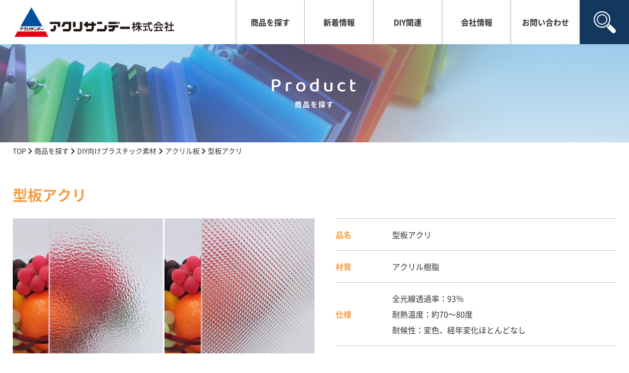

--- FILE ---
content_type: text/html; charset=UTF-8
request_url: https://www.acrysunday.co.jp/product/diy-pla/diy-acrylic-board/248/
body_size: 29611
content:
<!doctype html>
<html lang="ja" class="no-js">
    <head prefix="og: http://ogp.me/ns# fb: http://ogp.me/ns/fb# article: http://ogp.me/ns/article#">
        <meta charset="utf-8">
        <meta http-equiv="X-UA-Compatible" content="IE=edge">
        <meta name="viewport" content="width=device-width, initial-scale=1.0">
        <meta name="format-detection" content="telephone=no">
        <title>型板アクリ | アクリサンデー株式会社</title>

		<!-- All in One SEO 4.1.3.4 -->
		<meta name="description" content="表面加工により光の透過が素敵な模様を生み出します。光を演出する証明、ディスプレイにおすすめです。また、食器棚や間仕切りに使うとお部屋のムードがあがります。（片面のみ型板処理）DIY向けのサイズをご紹介します。"/>
		<link rel="canonical" href="https://www.acrysunday.co.jp/product/diy-pla/diy-acrylic-board/248/" />

		<!-- Global site tag (gtag.js) - Google Analytics -->
<script async src="https://www.googletagmanager.com/gtag/js?id=G-Q4KVFWBSLQ"></script>
<script>
  window.dataLayer = window.dataLayer || [];
  function gtag(){dataLayer.push(arguments);}
  gtag('js', new Date());

  gtag('config', 'G-Q4KVFWBSLQ');
</script>
		<meta property="og:site_name" content="アクリサンデー株式会社 | プラスチックで暮らしを支える" />
		<meta property="og:type" content="article" />
		<meta property="og:title" content="型板アクリ | アクリサンデー株式会社" />
		<meta property="og:description" content="表面加工により光の透過が素敵な模様を生み出します。光を演出する証明、ディスプレイにおすすめです。また、食器棚や間仕切りに使うとお部屋のムードがあがります。（片面のみ型板処理）DIY向けのサイズをご紹介します。" />
		<meta property="og:url" content="https://www.acrysunday.co.jp/product/diy-pla/diy-acrylic-board/248/" />
		<meta property="og:image" content="https://www.acrysunday.co.jp/wp/wp-content/uploads/2021/01/og-image.png" />
		<meta property="og:image:secure_url" content="https://www.acrysunday.co.jp/wp/wp-content/uploads/2021/01/og-image.png" />
		<meta property="og:image:width" content="1200" />
		<meta property="og:image:height" content="630" />
		<meta property="article:published_time" content="2020-11-11T02:43:53Z" />
		<meta property="article:modified_time" content="2024-07-29T01:48:31Z" />
		<meta name="twitter:card" content="summary" />
		<meta name="twitter:domain" content="www.acrysunday.co.jp" />
		<meta name="twitter:title" content="型板アクリ | アクリサンデー株式会社" />
		<meta name="twitter:description" content="表面加工により光の透過が素敵な模様を生み出します。光を演出する証明、ディスプレイにおすすめです。また、食器棚や間仕切りに使うとお部屋のムードがあがります。（片面のみ型板処理）DIY向けのサイズをご紹介します。" />
		<meta name="twitter:image" content="https://www.acrysunday.co.jp/wp/wp-content/uploads/2021/01/og-image.png" />
		<script type="application/ld+json" class="aioseo-schema">
			{"@context":"https:\/\/schema.org","@graph":[{"@type":"WebSite","@id":"https:\/\/www.acrysunday.co.jp\/#website","url":"https:\/\/www.acrysunday.co.jp\/","name":"\u30a2\u30af\u30ea\u30b5\u30f3\u30c7\u30fc\u682a\u5f0f\u4f1a\u793e","description":"\u30d7\u30e9\u30b9\u30c1\u30c3\u30af\u3067\u66ae\u3089\u3057\u3092\u652f\u3048\u308b","publisher":{"@id":"https:\/\/www.acrysunday.co.jp\/#organization"}},{"@type":"Organization","@id":"https:\/\/www.acrysunday.co.jp\/#organization","name":"\u30a2\u30af\u30ea\u30b5\u30f3\u30c7\u30fc\u682a\u5f0f\u4f1a\u793e","url":"https:\/\/www.acrysunday.co.jp\/","logo":{"@type":"ImageObject","@id":"https:\/\/www.acrysunday.co.jp\/#organizationLogo","url":"https:\/\/www.acrysunday.co.jp\/wp\/wp-content\/uploads\/2020\/11\/favicon.png","width":"512","height":"512"},"image":{"@id":"https:\/\/www.acrysunday.co.jp\/#organizationLogo"}},{"@type":"BreadcrumbList","@id":"https:\/\/www.acrysunday.co.jp\/product\/diy-pla\/diy-acrylic-board\/248\/#breadcrumblist","itemListElement":[{"@type":"ListItem","@id":"https:\/\/www.acrysunday.co.jp\/#listItem","position":"1","item":{"@type":"WebPage","@id":"https:\/\/www.acrysunday.co.jp\/","name":"\u30db\u30fc\u30e0","description":"\u30d7\u30e9\u30b9\u30c1\u30c3\u30af\u3067\u66ae\u3089\u3057\u3092\u652f\u3048\u308b","url":"https:\/\/www.acrysunday.co.jp\/"},"nextItem":"https:\/\/www.acrysunday.co.jp\/product\/diy-pla\/diy-acrylic-board\/248\/#listItem"},{"@type":"ListItem","@id":"https:\/\/www.acrysunday.co.jp\/product\/diy-pla\/diy-acrylic-board\/248\/#listItem","position":"2","item":{"@type":"WebPage","@id":"https:\/\/www.acrysunday.co.jp\/product\/diy-pla\/diy-acrylic-board\/248\/","name":"\u578b\u677f\u30a2\u30af\u30ea","description":"\u8868\u9762\u52a0\u5de5\u306b\u3088\u308a\u5149\u306e\u900f\u904e\u304c\u7d20\u6575\u306a\u6a21\u69d8\u3092\u751f\u307f\u51fa\u3057\u307e\u3059\u3002\u5149\u3092\u6f14\u51fa\u3059\u308b\u8a3c\u660e\u3001\u30c7\u30a3\u30b9\u30d7\u30ec\u30a4\u306b\u304a\u3059\u3059\u3081\u3067\u3059\u3002\u307e\u305f\u3001\u98df\u5668\u68da\u3084\u9593\u4ed5\u5207\u308a\u306b\u4f7f\u3046\u3068\u304a\u90e8\u5c4b\u306e\u30e0\u30fc\u30c9\u304c\u3042\u304c\u308a\u307e\u3059\u3002\uff08\u7247\u9762\u306e\u307f\u578b\u677f\u51e6\u7406\uff09DIY\u5411\u3051\u306e\u30b5\u30a4\u30ba\u3092\u3054\u7d39\u4ecb\u3057\u307e\u3059\u3002","url":"https:\/\/www.acrysunday.co.jp\/product\/diy-pla\/diy-acrylic-board\/248\/"},"previousItem":"https:\/\/www.acrysunday.co.jp\/#listItem"}]},{"@type":"Person","@id":"https:\/\/www.acrysunday.co.jp\/author\/admin-acry01\/#author","url":"https:\/\/www.acrysunday.co.jp\/author\/admin-acry01\/","name":"\u30a2\u30af\u30ea\u30b5\u30f3\u30c7\u30fc\u682a\u5f0f\u4f1a\u793e","image":{"@type":"ImageObject","@id":"https:\/\/www.acrysunday.co.jp\/product\/diy-pla\/diy-acrylic-board\/248\/#authorImage","url":"https:\/\/secure.gravatar.com\/avatar\/ec00ba1c8374a28aa900a5bcb63612fc?s=96&d=mm&r=g","width":"96","height":"96","caption":"\u30a2\u30af\u30ea\u30b5\u30f3\u30c7\u30fc\u682a\u5f0f\u4f1a\u793e"}}]}
		</script>
		<!-- All in One SEO -->

<link rel='stylesheet' id='wp-block-library-css'  href='https://www.acrysunday.co.jp/wp/wp-includes/css/dist/block-library/style.min.css?ver=5.8.12' type='text/css' media='all' />
<link rel='stylesheet' id='contact-form-7-css'  href='https://www.acrysunday.co.jp/wp/wp-content/plugins/contact-form-7/includes/css/styles.css?ver=5.5.6.1' type='text/css' media='all' />
<link rel='stylesheet' id='normalize-css'  href='https://www.acrysunday.co.jp/wp/wp-content/themes/acrysunday/css/normalize.min.css?ver=5.8.12' type='text/css' media='all' />
<link rel='stylesheet' id='iconfont5-css'  href='https://www.acrysunday.co.jp/wp/wp-content/themes/acrysunday/css/fontawesome5/css/all.min.css?ver=5.8.12' type='text/css' media='all' />
<link rel='stylesheet' id='fonts-css'  href='https://www.acrysunday.co.jp/wp/wp-content/themes/acrysunday/css/font.css?ver=5.8.12' type='text/css' media='all' />
<link rel='stylesheet' id='drawer-css'  href='https://www.acrysunday.co.jp/wp/wp-content/themes/acrysunday/css/drawer.min.css?ver=5.8.12' type='text/css' media='all' />
<link rel='stylesheet' id='slick-css'  href='https://www.acrysunday.co.jp/wp/wp-content/themes/acrysunday/css/slick.css?ver=5.8.12' type='text/css' media='all' />
<link rel='stylesheet' id='slick-theme-css'  href='https://www.acrysunday.co.jp/wp/wp-content/themes/acrysunday/css/slick-theme.css?ver=5.8.12' type='text/css' media='all' />
<link rel='stylesheet' id='main-css'  href='https://www.acrysunday.co.jp/wp/wp-content/themes/acrysunday/style.css?ver=5.8.12' type='text/css' media='all' />
<link rel="icon" href="https://www.acrysunday.co.jp/wp/wp-content/uploads/2020/11/cropped-favicon-32x32.png" sizes="32x32" />
<link rel="icon" href="https://www.acrysunday.co.jp/wp/wp-content/uploads/2020/11/cropped-favicon-192x192.png" sizes="192x192" />
<link rel="apple-touch-icon" href="https://www.acrysunday.co.jp/wp/wp-content/uploads/2020/11/cropped-favicon-180x180.png" />
<meta name="msapplication-TileImage" content="https://www.acrysunday.co.jp/wp/wp-content/uploads/2020/11/cropped-favicon-270x270.png" />
		<style type="text/css" id="wp-custom-css">
			.top__banner{
	width: 100%;
	padding: 1vw 0;
	margin: 0 auto;
}
.bottom__banner{
	width: 100%;
	margin: 0 auto;
	margin-bottom: 5vw;
	display: flex;
	flex-direction: column;
	align-items: center;
	gap: 2vw;
}
.bottom__banner__sentence {
    margin: 0;
    font-size: 2vw;
    line-height: 1.3;
    font-weight: 500;
    color: #006ebc;
    display: flex;
    justify-content: center;
    gap: 2vw;
}
.bottom__banner__sentence::before {
    content: "";
    border-left: clamp(0px, 0.2325581395vw, 9999px) solid #006ebc;
    transform: rotate(-20deg);
}
.bottom__banner__sentence::after {
    content: "";
    border-right: clamp(0px, 0.2325581395vw, 9999px) solid #006ebc;
    transform: rotate(20deg);
}
@media screen and (max-width: 812px) {
	.top__banner{
		width: 80%;
	}
	.bottom__banner{
		gap: 3vw;
		margin-bottom: 10vw;
	}
	.bottom__banner__sentence {
		font-size: 5vw;
	}
}		</style>
				<!--[if lt IE 9]>
		<script src="https://www.acrysunday.co.jp/wp/wp-content/themes/acrysunday/js/html5shiv.js"></script>
		<![endif]-->
	</head>
		<body id="product" class="drawer drawer--right">
		<header>
						<div class="logo">
				<a href="https://www.acrysunday.co.jp"><img src="https://www.acrysunday.co.jp/wp/wp-content/themes/acrysunday/img/logo2.svg" width="326" alt="アクリサンデー株式会社"></a>
			</div>
			
						<nav class="gnav">
				<ul>
									<li><a href="https://www.acrysunday.co.jp/product">商品を探す </a>
											<div class="category-menu">
							<ul class="sub-menu product">
														<li><a href="https://www.acrysunday.co.jp/product/pro-pla/">プロ向けプラスチック素材</a>
								<ul class="child-menu"><li><a href="https://www.acrysunday.co.jp/product/pro-pla/pro-acrylic-board/">アクリル板</a></li><li><a href="https://www.acrysunday.co.jp/product/pro-pla/pro-pvc/">塩ビ板</a></li><li><a href="https://www.acrysunday.co.jp/product/pro-pla/pro-pet/">PET樹脂板</a></li><li><a href="https://www.acrysunday.co.jp/product/pro-pla/pro-polypropylene/">ポリプロピレン</a></li><li><a href="https://www.acrysunday.co.jp/product/pro-pla/pro-polystyrene/">ポリスチレン</a></li><li><a href="https://www.acrysunday.co.jp/product/pro-pla/pro-polycarbonate/">ポリカーボネート</a></li></ul>								</li>
																	<li><a href="https://www.acrysunday.co.jp/product/diy-pla/">DIY向けプラスチック素材</a>
								<ul class="child-menu"><li><a href="https://www.acrysunday.co.jp/product/diy-pla/diy-acrylic-board/">アクリル板</a></li><li><a href="https://www.acrysunday.co.jp/product/diy-pla/diy-pvc/">塩ビ板</a></li><li><a href="https://www.acrysunday.co.jp/product/diy-pla/diy-pet/">PET樹脂板</a></li><li><a href="https://www.acrysunday.co.jp/product/diy-pla/diy-polypropylene/">ポリプロピレン</a></li><li><a href="https://www.acrysunday.co.jp/product/diy-pla/diy-polystyrene/">ポリスチレン</a></li><li><a href="https://www.acrysunday.co.jp/product/diy-pla/diy-polycarbonate/">ポリカーボネート</a></li></ul>								</li>
																	<li><a href="https://www.acrysunday.co.jp/product/tools/">加工具・用品</a>
								<ul class="child-menu"><li><a href="https://www.acrysunday.co.jp/product/tools/instrument/">加工器具</a></li><li><a href="https://www.acrysunday.co.jp/product/tools/supplies/">加工用品・溶剤</a></li><li><a href="https://www.acrysunday.co.jp/product/tools/processing-pla/">加工用プラスチック</a></li></ul>								</li>
																	<li><a href="https://www.acrysunday.co.jp/product/others/">その他の製品</a>
								<ul class="child-menu"><li><a href="https://www.acrysunday.co.jp/product/others/other-eco/">エコな簡易内窓</a></li><li><a href="https://www.acrysunday.co.jp/product/others/other-acrylic/">アクリル製品</a></li><li><a href="https://www.acrysunday.co.jp/product/others/other-abcmix/">LEDチャンネル文字 abcMIX</a></li><li><a href="https://www.acrysunday.co.jp/product/others/mirror/">貼れるミラーシート</a></li><li><a href="https://www.acrysunday.co.jp/product/others/plapenmarker/">プラペンマーカー</a></li><li><a href="https://www.acrysunday.co.jp/product/others/other-splash/">飛沫対策製品</a></li></ul>								</li>
																</ul>
						</div>
										</li>
					
									<li><a href="https://www.acrysunday.co.jp/news">新着情報 </a>
											<div class="category-menu">
							<ul class="sub-menu">
														<li><a href="https://www.acrysunday.co.jp/info/">お知らせ</a></li>
																	<li><a href="https://www.acrysunday.co.jp/product-info/">製品情報</a></li>
																	<li><a href="https://www.acrysunday.co.jp/event/">イベント</a></li>
																</ul>
						</div>
										</li>
					
									<li><a href="https://www.acrysunday.co.jp/diy">DIY関連 </a>
											<div class="category-menu">
							<ul class="sub-menu">
														<li><a href="https://www.acrysunday.co.jp/diy_cat/howto/">加工方法</a>
																</li>
																	<li><a href="https://www.acrysunday.co.jp/diy_cat/trydiy/">作ってみよう</a>
																</li>
																</ul>
						</div>
										</li>
					
									<li><a href="https://www.acrysunday.co.jp/company">会社情報 </a>
										</li>
					
									<li><a href="https://www.acrysunday.co.jp/contact">お問い合わせ </a>
											<div class="category-menu">
							<ul class="sub-menu">
																						<li><a href="https://www.acrysunday.co.jp/qa/">FAQ</a></li>	
																<li><a href="https://www.acrysunday.co.jp/contact/contact-form/">お問い合わせ・見積依頼</a></li>
															</ul>
						</div>
										</li>
					
									<li class="search"><span><img src="https://www.acrysunday.co.jp/wp/wp-content/themes/acrysunday/img/nav-serch.png" alt="検索"></span></li>
				</ul>
			</nav>
			<div class="sp-nav">
				<ul class="sp-nav-list">
									<li><a href="https://www.acrysunday.co.jp/contact/"><img src="https://www.acrysunday.co.jp/wp/wp-content/themes/acrysunday/img/nav-contact-sp.svg" width="45" alt="お問い合わせ"></a></li>
									<li class="search"><span><img src="https://www.acrysunday.co.jp/wp/wp-content/themes/acrysunday/img/nav-serch-sp.svg" alt="検索"></span></li>
				</ul>
				<div class="nav-toggle">
					<button type="button" class="drawer-toggle drawer-hamburger">
						<span class="sr-only">toggle navigation</span>
						<span class="drawer-hamburger-icon"></span>
						<span class="drawer-hamburger-title"></span>
					</button>
				</div>
				<nav class="drawer-nav"><ul class="drawer-menu">
<li><a class="drawer-menu-item" href="https://www.acrysunday.co.jp/">トップページ</a></li>

<li class="drawer-dropdown menu-item menu-item-type-post_type_archive menu-item-object-product menu-item-has-children"><a class="drawer-menu-item dropdown-toggle" href="https://www.acrysunday.co.jp/product/" data-toggle="dropdown" aria-expanded="false">商品を探す</a>
<ul class="drawer-dropdown-menu">

<li><a class="drawer-dropdown-menu-item" href="https://www.acrysunday.co.jp/product/pro-pla/">プロ向けプラスチック素材</a></li>

<li><a class="drawer-dropdown-menu-item" href="https://www.acrysunday.co.jp/product/diy-pla/">DIY向けプラスチック素材</a></li>

<li><a class="drawer-dropdown-menu-item" href="https://www.acrysunday.co.jp/product/tools/">加工具・用品</a></li>

<li><a class="drawer-dropdown-menu-item" href="https://www.acrysunday.co.jp/product/others/">その他の製品</a></li>
</ul>
</li>

<li class="drawer-dropdown menu-item menu-item-type-custom menu-item-object-custom menu-item-has-children"><a class="drawer-menu-item dropdown-toggle" href="https://www.acrysunday.co.jp/news/" data-toggle="dropdown" aria-expanded="false">新着情報</a>
<ul class="drawer-dropdown-menu">

<li><a class="drawer-dropdown-menu-item" href="https://www.acrysunday.co.jp/product-info/">製品情報</a></li>

<li><a class="drawer-dropdown-menu-item" href="https://www.acrysunday.co.jp/info/">お知らせ</a></li>

<li><a class="drawer-dropdown-menu-item" href="https://www.acrysunday.co.jp/event/">イベント</a></li>
</ul>
</li>

<li class="drawer-dropdown menu-item menu-item-type-post_type_archive menu-item-object-diy menu-item-has-children"><a class="drawer-menu-item dropdown-toggle" href="https://www.acrysunday.co.jp/diy/" data-toggle="dropdown" aria-expanded="false">DIY関連</a>
<ul class="drawer-dropdown-menu">

<li><a class="drawer-dropdown-menu-item" href="https://www.acrysunday.co.jp/diy_cat/howto/">加工方法</a></li>

<li><a class="drawer-dropdown-menu-item" href="https://www.acrysunday.co.jp/diy_cat/trydiy/">作ってみよう</a></li>
</ul>
</li>

<li><a class="drawer-menu-item" href="https://www.acrysunday.co.jp/company/">会社情報</a></li>

<li><a class="drawer-menu-item" href="https://www.acrysunday.co.jp/qa/">FAQ</a></li>

<li><a class="drawer-menu-item" href="https://www.acrysunday.co.jp/contact/contact-form/">お問い合わせ</a></li>

<li><a class="drawer-menu-item" href="https://www.acrysunday.co.jp/policy/">プライバシーポリシー</a></li>
</ul></nav>			</div>
			<form role="search" method="get" id="searchform" class="searchform" action="https://www.acrysunday.co.jp">
	<h3 class="sec-title02">検索</h3>
	<div>
        <label class="screen-reader-text" for="s">検索:</label>
		<input type="text" value="" name="s" id="s" />
		<input type="submit" id="searchsubmit" value="検索" />
    </div>
</form>		</header>
		<main>
					<section class="page-title" style="background-image: url(https://www.acrysunday.co.jp/wp/wp-content/uploads/2021/02/title-products.jpg);">
			                <h1><span class="main-title">product</span><span class="sub-title">商品を探す</span></h1>
            </section>
            <nav class="breadcrumbs"><ul itemprop="breadcrumb"><li class="bcHome" itemprop="itemListElement" itemscope itemtype="http://schema.org/ListItem"><a href="https://www.acrysunday.co.jp/" itemprop="item"><span itemprop="name">TOP</span></a></li><li itemprop="itemListElement" itemscope itemtype="http://schema.org/ListItem"><a href="https://www.acrysunday.co.jp/product/" itemprop="item"><span itemprop="name">商品を探す</span></a></li><li itemprop="itemListElement" itemscope itemtype="http://schema.org/ListItem"><a href="https://www.acrysunday.co.jp/product/diy-pla/" itemprop="item"><span itemprop="name">DIY向けプラスチック素材</span></a></li><li itemprop="itemListElement" itemscope itemtype="http://schema.org/ListItem"><a href="https://www.acrysunday.co.jp/product/diy-pla/diy-acrylic-board/"><span itemprop="name">アクリル板</span></a></li><li itemprop="itemListElement" itemscope itemtype="http://schema.org/ListItem"><span itemprop="name">型板アクリ</span></li></ul></nav>		
    <section id="products-detail" class="contents-wrap">
        <h3 class="sec-title01">型板アクリ</h3>
        <div class="half-blk">
            <div class="img-blk">
                            <div id="slider2">
                    <ul class="slider-main">
                    <li><img src="https://www.acrysunday.co.jp/wp/wp-content/uploads/2020/11/kataita01.png" alt="型板アクリ"></li><li><img src="https://www.acrysunday.co.jp/wp/wp-content/uploads/2020/11/kataita02.png" alt="型板アクリ"></li><li><img src="https://www.acrysunday.co.jp/wp/wp-content/uploads/2020/11/kataita03.png" alt="型板アクリ"></li>                    </ul>
                </div>
                
                
                <p>・表面加工により光の透過が素敵な模様を生み出します。光を演出する照明、ディスプレイにおすすめです。</p>
<p>・透明のアクリル板を型板アクリに変えるだけで一気にこだわりのあるデザインになります。（片面加工）</p>

            </div>
                        <div class="txt-blk">
                <table>
<tbody>
<tr>
<th>品名</th>
<td>型板アクリ</td>
</tr>
<tr>
<th>材質</th>
<td>アクリル樹脂</td>
</tr>
<tr>
<th>仕様</th>
<td>全光線透過率：93％<br />
耐熱温度：約70～80度<br />
耐候性：変色、経年変化ほとんどなし</td>
</tr>
<tr>
<th>加工方法</th>
<td>アクリサンデーカッター、アクリサンデー接着剤</td>
</tr>
<tr>
<th>カラー</th>
<td>カスミ(811)、ピンスポット(812)、ダイヤ(813A)、ルミネ(814)、ファインマット(815)、スナメガラス(816)<br />
※ダイヤは813から813Aへ変更となりました</td>
</tr>
</tbody>
</table>
                
            </div>
                    </div>
                <div class="edit-blk">
            <h4>サイズ展開</h4>          
            <div class="scrollbar" id="scrollbar"><div class="inner2"></div></div>
                        <div class="scrollbox" id="scrollbox">
                <div class="inner2">
                    <table style="width: 28.5619%;">
<thead>
<tr>
<th style="width: 239px;"> </th>
<th style="width: 70px;">X</th>
<th style="width: 70px;">Y</th>
<th style="width: 4px;">単位（ｍｍ）</th>
</tr>
</thead>
<tbody>
<tr>
<th style="width: 239px;">カスミ　厚さ：3mm</th>
<td style="width: 70px;">300×450</td>
<td style="width: 70px;">450×600</td>
<td style="width: 4px;"> </td>
</tr>
<tr>
<th style="width: 239px;">ピンスポット　厚さ：3mm</th>
<td style="width: 70px;">295×450</td>
<td style="width: 70px;">450×595</td>
<td style="width: 4px;"> </td>
</tr>
<tr>
<th style="width: 239px;">ダイヤ　厚さ：3mm</th>
<td style="width: 70px;">295×450</td>
<td style="width: 70px;">450×595</td>
<td style="width: 4px;"> </td>
</tr>
<tr>
<th style="width: 239px;">ルミネ　厚さ：3mm</th>
<td style="width: 70px;">295×450</td>
<td style="width: 70px;">450×595</td>
<td style="width: 4px;"> </td>
</tr>
<tr>
<th style="width: 239px;">ファイントマット　厚さ：3mm</th>
<td style="width: 70px;">300×450</td>
<td style="width: 70px;">450×600</td>
<td style="width: 4px;"> </td>
</tr>
<tr>
<th style="width: 239px;">スナメガラス　厚さ：3mm</th>
<td style="width: 70px;">300×450</td>
<td style="width: 70px;">450×600</td>
<td style="width: 4px;"> </td>
</tr>
</tbody>
</table>
                </div>
            </div>
        </div>
                <div class="catalog-blk">
            <h4>カタログダウンロード</h4>
            <ul class="catalog">
                            <li><a href="https://www.acrysunday.co.jp/wp/wp-content/uploads/2020/11/catalog_acrylic_board.pdf" target="_blank"><img src="https://www.acrysunday.co.jp/wp/wp-content/uploads/2020/11/catalog_acrylic_board.jpg" alt="カタログ"></a></li>
                        </ul>
        </div>

        
        <ul class="btns"><li><a href="https://www.acrysunday.co.jp/product/pro-pla/pro-acrylic-board/249/">プロ向けはこちら</a></li></ul>    </section>
     

</main>
<aside class="nav-others">
					<a href="https://www.acrysunday.co.jp/company/">
				<div class="content-blk" style="background-image:url(https://www.acrysunday.co.jp/wp/wp-content/uploads/2020/11/top-company.jpg);">
					<div class="title-blk">
						<figure><img src="https://www.acrysunday.co.jp/wp/wp-content/uploads/2020/11/icon-company.png" alt="会社情報"></figure>
						<h2>会社情報						<span class="sub-title">COMPANY</span></h2>
					</div>
					<div class="btn"><span>詳しく見る</span></div>
				</div>
			</a>
			<a href="https://www.acrysunday.co.jp/contact/contact-form/">
				<div class="content-blk" style="background-image: url(https://www.acrysunday.co.jp/wp/wp-content/uploads/2020/11/top-contact.jpg);">
					<div class="title-blk">
						<figure><img src="https://www.acrysunday.co.jp/wp/wp-content/uploads/2020/11/icon-mail.png" alt="お問い合わせ"></figure>
						<h2>お問い合わせ						<span class="sub-title">CONTACT</span></h2>
					</div>
					<div class="btn"><span>詳しく見る</span></div>
				</div>
			</a>
		</aside>
		<footer>
			<div class="inner">
				<div class="upper">
					<div class="logo">
						<img src="https://www.acrysunday.co.jp/wp/wp-content/themes/acrysunday/img/logo3.svg" width="326" alt="アクリサンデー株式会社">
					</div>
					<nav class="fnav"><ul><li id="menu-item-356" class="menu-item menu-item-type-post_type_archive menu-item-object-product menu-item-356"><a href="https://www.acrysunday.co.jp/product/">商品を探す</a></li>
<li id="menu-item-142" class="menu-item menu-item-type-custom menu-item-object-custom menu-item-142"><a href="https://www.acrysunday.co.jp/news/">新着情報</a></li>
<li id="menu-item-137" class="menu-item menu-item-type-post_type_archive menu-item-object-diy menu-item-137"><a href="https://www.acrysunday.co.jp/diy/">DIY関連</a></li>
<li id="menu-item-138" class="menu-item menu-item-type-post_type menu-item-object-page menu-item-138"><a href="https://www.acrysunday.co.jp/company/">会社情報</a></li>
<li id="menu-item-357" class="menu-item menu-item-type-post_type_archive menu-item-object-qa menu-item-357"><a href="https://www.acrysunday.co.jp/qa/">FAQ</a></li>
<li id="menu-item-1582" class="menu-item menu-item-type-post_type menu-item-object-contact menu-item-1582"><a href="https://www.acrysunday.co.jp/contact/contact-form/">お問い合わせ</a></li>
<li id="menu-item-141" class="menu-item menu-item-type-post_type menu-item-object-page menu-item-privacy-policy menu-item-141"><a href="https://www.acrysunday.co.jp/policy/">プライバシーポリシー</a></li>
</ul></nav>				</div>
								<div class="f-contents">
					<div class="logo-blk">
						<a href="https://www.diy.or.jp/" target="_blank"><img src="https://www.acrysunday.co.jp/wp/wp-content/uploads/2021/01/diy-logo.jpg" alt="一般社団法人日本DIY・ホームセンター協会"></a>
					</div>
				</div>
								<p class="copy">&copy;&nbsp;2020 Acrysunday Co., Ltd.</p>
			</div>
			<div id="fixed-menu">
				<a href="#">
					<img src="https://www.acrysunday.co.jp/wp/wp-content/themes/acrysunday/img/page-top.png" alt="ページの先頭へ">
					PAGE TOP
				</a>
			</div>
		</footer>
		    <script>
      document.addEventListener( 'wpcf7mailsent', function( event ) {
        location = 'https://www.acrysunday.co.jp/contact/contact-form/thanks/';
      }, false );
    </script>
<script type='text/javascript' src='https://www.acrysunday.co.jp/wp/wp-includes/js/dist/vendor/regenerator-runtime.min.js?ver=0.13.7' id='regenerator-runtime-js'></script>
<script type='text/javascript' src='https://www.acrysunday.co.jp/wp/wp-includes/js/dist/vendor/wp-polyfill.min.js?ver=3.15.0' id='wp-polyfill-js'></script>
<script type='text/javascript' id='contact-form-7-js-extra'>
/* <![CDATA[ */
var wpcf7 = {"api":{"root":"https:\/\/www.acrysunday.co.jp\/wp-json\/","namespace":"contact-form-7\/v1"}};
/* ]]> */
</script>
<script type='text/javascript' src='https://www.acrysunday.co.jp/wp/wp-content/plugins/contact-form-7/includes/js/index.js?ver=5.5.6.1' id='contact-form-7-js'></script>
<script type='text/javascript' src='https://www.acrysunday.co.jp/wp/wp-content/themes/acrysunday/js/jquery-2.2.4.min.js?ver=1' id='jquery-js'></script>
<script type='text/javascript' src='https://www.acrysunday.co.jp/wp/wp-content/themes/acrysunday/js/iscroll.min.js' id='iscroll-js'></script>
<script type='text/javascript' src='https://www.acrysunday.co.jp/wp/wp-content/themes/acrysunday/js/drawer.min.js' id='drawer-js'></script>
<script type='text/javascript' src='https://www.acrysunday.co.jp/wp/wp-content/themes/acrysunday/js/dropdown.min.js' id='dropdown-js'></script>
<script type='text/javascript' src='https://www.acrysunday.co.jp/wp/wp-content/themes/acrysunday/js/slick.min.js' id='slick-js'></script>
<script type='text/javascript' src='https://www.acrysunday.co.jp/wp/wp-content/themes/acrysunday/js/slider2.js' id='slider2-js'></script>
<script type='text/javascript' src='https://www.acrysunday.co.jp/wp/wp-content/themes/acrysunday/js/common.min.js' id='func-js'></script>
<script type='text/javascript' src='https://www.acrysunday.co.jp/wp/wp-includes/js/wp-embed.min.js?ver=5.8.12' id='wp-embed-js'></script>
	</body>
</html>

--- FILE ---
content_type: text/css
request_url: https://www.acrysunday.co.jp/wp/wp-content/themes/acrysunday/css/font.css?ver=5.8.12
body_size: 1241
content:
@charset "UTF-8";

@font-face {
    font-family: NotoSansJP;
    font-style: normal;
    font-weight: 400;
    src: url('fonts/NotoSansJP-Regular.woff2') format('woff2'),
		url('fonts/NotoSansJP-Regular.woff') format('woff');
}
@font-face {
    font-family: NotoSansJP;
    font-style: normal;
    font-weight: 500;
    src: url('fonts/NotoSansJP-Medium.woff2') format('woff2'),
		url('fonts/NotoSansJP-Medium.woff') format('woff');
}
@font-face {
    font-family: NotoSansJP;
    font-style: normal;
    font-weight: 700;
    src: url('fonts/NotoSansJP-Bold.woff2') format('woff2'),
		url('fonts/NotoSansJP-Bold.woff') format('woff');
}
@font-face {
    font-family: BalooDa2;
    font-style: normal;
    font-weight: 500;
    src: url('fonts/BalooDa2-Medium.woff2') format('woff2'),
		url('fonts/BalooDa2-Medium.woff') format('woff');
}
@font-face {
    font-family: BalooDa2;
    font-style: normal;
    font-weight: 600;
    src: url('fonts/BalooDa2-SemiBold.woff2') format('woff2'),
		url('fonts/BalooDa2-SemiBold.woff') format('woff');
}
@font-face {
    font-family: BalooDa2;
    font-style: normal;
    font-weight: 700;
    src: url('fonts/BalooDa2-Bold.woff2') format('woff2'),
		url('fonts/BalooDa2-Bold.woff') format('woff');
}


--- FILE ---
content_type: text/css
request_url: https://www.acrysunday.co.jp/wp/wp-content/themes/acrysunday/style.css?ver=5.8.12
body_size: 93854
content:
@charset "UTF-8";

/*
Theme Name:acrysunday
Description: アクリサンデー株式会社
Version: 1.0
*/

/* General Settings
------------------------------------------ */
* {
	box-sizing: border-box;
}

html {
	font-size: 62.5%;
}
body {
	color: #333333;
	background: #FFF;
	font-size: 16px;
	font-size: 1.6rem;
	line-height: 2.0;
	font-family: NotoSansJP, "游ゴシック体", YuGothic, "游ゴシック", "Yu Gothic", "メイリオ", Meiryo, sans-serif;
	font-weight: 400;
	margin: 0;
	padding: 0;
}

main {
	position: relative;
	display: block;
}
h1,h2,h3,h4,h5,h6 {
	font-weight: 700;
	margin: 0 0 1em;
}
img {
	display: block;
	max-width: 100%;
	height: auto;
}
ul, ol {
	margin: 0;
	padding: 0;
}
ul li, ol li {
	list-style-type: none;
}

dl, dt, dd, figure {
	margin: 0;
	padding: 0;
}
p {
	word-wrap:break-word;
}

a {
	text-decoration: none;
	-webkit-transition: all 0.3s ease;
	transition: all  0.3s ease;
}
a[href*="tel:"] {
	pointer-events: none;
}
a:hover {
	-webkit-transition: all 0.3s ease;
	transition: all  0.3s ease;
}
.btn a {
	display: -webkit-box;
	display: -ms-flexbox;
	display: flex;
	-webkit-box-pack: center;
	-ms-flex-pack: center;
	justify-content: center;
	-webkit-box-align: center;
	-ms-flex-align: center;
	align-items: center;
	width: 100%;
	height: 100%;
	border-radius: 5px;
	font-weight: 700;
}
.alignl {
	text-align: left;
}
.alignc {
	text-align: center;
}
.alignr {
	text-align: right;
}

img.alignright { 
	display: block; 
	margin: 0 0 0 auto!important;
}
img.alignleft { 
	display: block; 
	margin: 0 auto 0 0!important;
}
img.aligncenter { 
	display: block; 
	margin: 0 auto!important;
}

/*------------------------------------------
 header
--------------------------------------------*/
header {
	position: fixed;
	left: 0;
	top: 0;
	z-index: 100;
	display: -webkit-box;
	display: -ms-flexbox;
	display: flex;
	-webkit-box-pack: justify;
	-ms-flex-pack: justify;
	justify-content: space-between;
	width: 100%;
	/*height: 115px;*/
	height: 90px;
	padding-left: 2.3%;
	background: #FFF;
}
header .logo {
	max-width: 326px;
	width: 100%;
	/*margin-top: 28px;*/
	margin: 15px 0 0;
}
header .logo a {
	/*display: -webkit-box;
	display: -ms-flexbox;
	display: flex;
	-webkit-box-pack: justify;
	-ms-flex-pack: justify;
	justify-content: space-between;*/
	height: 60px;
	color: #333;
}
/*header .logo h1 {
	display: -webkit-box;
	display: -ms-flexbox;
	display: flex;
	flex-direction: column;
	-webkit-box-pack: center;
	-ms-flex-pack: center;
	justify-content: center;
	-webkit-box-align: start;
	-ms-flex-align: start;
	align-items: flex-start;
	height: 100%;
	font-size: 2.0rem;
	line-height: 1.5;
}
header .logo h1 span {
	display: block;
	font-size: 1.2rem;
	font-weight: 400;
	letter-spacing: .3em;
	text-align: center;
}*/
header .gnav {
	/*max-width: 1070px;*/
	/*max-width: 955px;*/
	max-width: 800px;
	width: 100%;
}
header .gnav > ul {
	display: -webkit-box;
	display: -ms-flexbox;
	display: flex;
	-webkit-box-pack: justify;
	-ms-flex-pack: justify;
	justify-content: space-between;
	width: 100%;
}
header .gnav > ul > li {
	display: block;
	/*max-width: 193px;*/
	max-width: 140px;
	width: 100%;
	border-right: 1px solid #aaaaaa;
}
header .gnav > ul > li:first-child {
	/*max-width: 196px;*/
	max-width: 140px;
	border-left: 1px solid #aaaaaa;
}
header .gnav > ul li.search {
	/*max-width: 115px;*/
	max-width: 100px;
	border-right: none;
}
header .gnav > ul > li > a {
	position: relative;
	display: -webkit-box;
	display: -ms-flexbox;
	display: flex;
	flex-direction: column;
	-webkit-box-pack: center;
	-ms-flex-pack: center;
	justify-content: center;
	-webkit-box-align: center;
	-ms-flex-align: center;
	align-items: center;
	width: 100%;
	/*height: 115px;*/
	height: 90px;
	color: #333;
	/*font-size: 1.5rem;*/
	font-weight: 700;
	-webkit-transition: all 0.6s ease;
	transition: all  0.6s ease;
	overflow: hidden;
}
header .gnav > ul > li > a::before {
	content: '';
	position: absolute;
	left: -100%;
	bottom: 0;
	display: block;
	width: 100%;
	height: 3px;
	background: #13385f;
	z-index: 1;
	-webkit-transition: all 0.6s ease;
	transition: all  0.6s ease;
}
header .gnav > ul > li > a:hover::before {
	left: 0;
}
/* header .gnav ul li.diy a {
	border-bottom: 3px solid #ff5959;
}
header .gnav ul li.diy a:hover {
	color: #ff5959;
}
header .gnav ul li.products a {
	border-bottom: 3px solid #f59e48;
}
header .gnav ul li.products a:hover {
	color: #f59e48;
}
header .gnav ul li.news a {
	border-bottom: 3px solid #faec4f;
}
header .gnav ul li.news a:hover {
	color: #faec4f;
}
header .gnav ul li.company a {
	border-bottom: 3px solid #48b85b;
}
header .gnav ul li.company a:hover {
	color: #48b85b;
}
header .gnav ul li.contact a {
	border-bottom: 3px solid #52b9ff;
}
header .gnav ul li.contact a:hover {
	color: #52b9ff;
} */
header .gnav ul li.search span {
	position: relative;
	display: -webkit-box;
	display: -ms-flexbox;
	display: flex;
	-webkit-box-pack: center;
	-ms-flex-pack: center;
	justify-content: center;
	-webkit-box-align: center;
	-ms-flex-align: center;
	align-items: center;
	width: 100%;
	height: 100%;
	background: #13385f;
}
header .gnav ul li.search span:hover {
	cursor: pointer;
	opacity: .7;
	-webkit-transition: all 0.3s ease;
	transition: all  0.3s ease;
}
header .category-menu {
	position: absolute;
	left: 0;
	top: 90px;
	display: none;
	/* opacity: 0; */
	width: 100vw;
	padding: 5vh 0;
	background-color: rgba(82,185,255,.7);
	/* -webkit-transition: all 0.5s ease;
	transition: all  0.5s ease; */
}
header .category-menu.open {
	display: block;
	opacity: 1;
}
header .sub-menu {
	position: relative;
	display: -webkit-box;
	display: -ms-flexbox;
	display: flex;
	-webkit-box-pack: center;
	-ms-flex-pack: center;
	justify-content: center;
}
header .sub-menu > li {
	max-width: 258px;
	width: 100%;
	margin: 0 .9375%;
}
header .sub-menu > li a {
	position: relative;
	display: -webkit-box;
	display: -ms-flexbox;
	display: flex;
	-webkit-box-pack: center;
	-ms-flex-pack: center;
	justify-content: center;
	-webkit-box-align: center;
	-ms-flex-align: center;
	align-items: center;
	width: 100%;
	height: 40px;
	background: #13385f;
	color: #FFF;
	border-radius: 5px;
	font-size: 1.6rem;
	font-weight: 700;
}
header .sub-menu > li a::after {
	content: '\f054';
	font-family: 'Font Awesome 5 Free';
	font-weight: 900;
	font-size: 1.2rem;
	position: absolute;
	top: calc( ( 100% - 1.2rem ) / 2 );
	right: 6px;
	line-height: 1.1;
}
header .sub-menu > li a:hover {
	opacity: .8;
}
/*header .sub-menu.product {
	display: block;
	width: 93.75%;
	margin: 0 auto;
}*/
/*header .sub-menu.product > li {
	max-width: none;
	height: auto;
	margin: 0 0 25px;
}
header .sub-menu.product > li:last-child {
	margin-bottom: 0;
}*/
/*header .child-menu {
	position: relative;
	display: -webkit-box;
	display: -ms-flexbox;
	display: flex;
	-webkit-box-pack: start;
	-ms-flex-pack: start;
	justify-content: flex-start;
	flex-wrap: wrap;
	margin: 20px 0;
}*/
header .child-menu {
	margin-top: 15px;
}
header .child-menu li {
	max-width: 258px;
	width: 100%;
	height: 40px;
	margin: 0 0 15px;
}
header .child-menu li:nth-child(6n) {
	margin-bottom: 0;
}
header .child-menu li a {
	position: relative;
	display: -webkit-box;
	display: -ms-flexbox;
	display: flex;
	-webkit-box-pack: center;
	-ms-flex-pack: center;
	justify-content: center;
	-webkit-box-align: center;
	-ms-flex-align: center;
	align-items: center;
	background: #FFF;
	color: #52b9ff;
	width: 100%;
	height: 100%;
	font-size: 1.4rem;
	font-weight: 700;
}
/*header .child-menu li a::after {
	content: '\f054';
	font-family: 'Font Awesome 5 Free';
	font-weight: 900;
	font-size: 1.2rem;
	position: absolute;
	top: calc( ( 100% - 1.2rem ) / 2 );
	right: 6px;
	line-height: 1.1;
}*/
header .sp-nav {
	display: none;
}
header #searchform {
	display: none;
	position: absolute;
	width: 100%;
	background: rgba(255, 255, 255, .9);
	left: 0;
	top: 90px;
	padding: 2em 0;
	z-index: 9999;
}
header #searchform div {
	display:-ms-flexbox;
	display:-webkit-flex;
	display: flex;
	-ms-flex-wrap: wrap;
	-webkit-flex-wrap: wrap;
	flex-wrap: wrap;
	width: 80%;
	margin: 0 auto;
}
header .screen-reader-text {
	display: none;
}
header #searchform #s {
	padding: .3em;
	width: 90%;
	height: 2.6em;
	/*float: left;*/
	margin: 0;
	border-radius: 0;
	border: 1px solid #aaa;
	box-sizing: border-box;
	font-size: 1.6rem;
}
header #searchform #searchsubmit {
	display: block;
	text-indent: -9090px;
	border-style: none;
	width: 10%;
	/*height: 26px;*/
	padding: 0;
	margin: 0;
	background: #999 url(img/search_btn.png) no-repeat center center;
	border-width: 0;
	border-radius: 0;
	box-sizing: border-box;
}

/*------------------------------------------
 footer
--------------------------------------------*/

footer {
	position: relative;
	width: 100%;
	padding: 100px 0 20px;
	margin: 0;
	background: #13385f;
	color: #FFF;
}
footer .inner {
	max-width: 1400px;
	width: 100%;
	margin: 0 auto;
}
footer .upper {
	position: relative;
	display: -webkit-box;
	display: -ms-flexbox;
	display: flex;
	-webkit-box-pack: justify;
	-ms-flex-pack: justify;
	justify-content: space-between;
	-webkit-box-align: end;
	-ms-flex-align: end;
	align-items: flex-end;
	border-bottom: 1px solid #FFF;
	margin-bottom: 20px;
}
footer .logo {
	/*display: -webkit-box;
	display: -ms-flexbox;
	display: flex;
	-webkit-box-pack: justify;
	-ms-flex-pack: justify;
	justify-content: space-between;*/
	height: 60px;
	max-width: 326px;
	width: 100%;
	margin-bottom: 20px;
}
/*footer .company-name {
	display: -webkit-box;
	display: -ms-flexbox;
	display: flex;
	flex-direction: column;
	-webkit-box-pack: center;
	-ms-flex-pack: center;
	justify-content: center;
	height: 100%;
	font-size: 1.8rem;
	line-height: 1.5;
	margin: 0;
}
footer .company-name span {
	display: block;
	font-size: 1.2rem;
	font-weight: 400;
	letter-spacing: .3em;
	text-align: center;
}*/
footer .fnav {
	max-width: 1045px;
	width: 100%;
	margin-bottom: 5px;
}
footer .fnav ul {
	display: -webkit-box;
	display: -ms-flexbox;
	display: flex;
	-webkit-box-pack: end;
	-ms-flex-pack: end;
	justify-content: flex-end;
	-ms-flex-wrap: wrap;
	flex-wrap: wrap;
	width: 100%;
}
footer .fnav ul li {
	display: block;
	padding: 0 1em;
	margin-bottom: 20px;
	border-right: 1px solid #FFF;
	text-align: center;
	line-height: 1.2;
}
footer .fnav ul li:first-child {
	padding-left: 0;
}
footer .fnav ul li:last-child {
	padding-right: 0;
	border-right: none;
}
footer .fnav a {
	display: inline-block;
	color: #FFF;
}
footer .fnav a:hover {
	opacity: .7;
}
footer .f-contents {
	margin-bottom: 100px;
}
footer .f-contents dl {
	display: -webkit-box;
	display: -ms-flexbox;
	display: flex;
	-webkit-box-pack: start;
	-ms-flex-pack: start;
	justify-content: flex-start;
	font-size: 1.4rem;
}
footer .f-contents a {
	color: #FFF;
}
footer .f-contents .logo-blk {
	max-width: 326px;
	width: 100%;
	margin-bottom: 20px;
}
.copy {
	text-align: center;
	font-size: 1.2rem;
	line-height: 1.4;
	margin: 0;
}
#fixed-menu {
	position: absolute;
	right: 25px;
	bottom: 25px;
	width: 75px;
	line-height: 1.1;
	z-index: 1;
}
/*#fixed-menu.fit {
	position: absolute;
}*/
#fixed-menu a {
	display: block;
	width: 100%;
	height: 100%;
	color: #FFF;
	font-family: BalooDa2, NotoSansJP, "游ゴシック体", YuGothic, "游ゴシック", "Yu Gothic", "メイリオ", Meiryo, sans-serif;
	font-weight: 700;
	font-size: 1.4rem;
	letter-spacing: .1em;
}
#fixed-menu a img {
	width: 51px;
	margin: 0 auto 10px;
}
#fixed-menu a:hover {
	opacity: .8;
}

main {
	/*padding-top: 115px;*/
	padding-top: 90px;
}
/*------------------------------------------
 top
--------------------------------------------*/
.mv {
	position: relative;
	/*margin-bottom: 100px;*/
}
.flexslider {
	margin-bottom: 0;
}
.mv #slider1 {
	position: relative;
	max-width: none;
	/* width: 86%!important; 
	margin-left: 14%; */
	width: 76%!important;
    margin-left: 24%;
    border: none;
}
.mv #slider1 ul li {
	position: relative;
}
.mv #slider1 ul li::before {
	content: '';
	position: absolute;
	left: 0;
	top: 0;
	display: block;
	width: 100%;
	height: 100%;
	background: -moz-linear-gradient( top, #91c7ea, #2692db );
	background: -webkit-linear-gradient( top, #91c7ea, #2692db );
	background: linear-gradient( to bottom, #91c7ea, #2692db );
	opacity: .1;
	z-index: 1;
}
.mv #slider1 ul li a {
	cursor: pointer;
}
.flex-control-thumbs {
	width: 70%;
	position: absolute;
	bottom: 40px;
	left: auto;
	right: 3.5%;
	z-index: 99;
	display: -webkit-box;
	display: -ms-flexbox;
	display: flex;
	-webkit-box-pack: end;
	-ms-flex-pack: end;
	justify-content: flex-end;
}
.sp-thumbnails {
	display: -webkit-box;
	display: -ms-flexbox;
	display: flex;
	-webkit-box-pack: end;
	-ms-flex-pack: end;
	justify-content: flex-end;
	width: 100%!important;
	transform: none!important;
}
.flex-control-thumbs li {
	/*display: -webkit-box;
	display: -ms-flexbox;
	display: flex;
	-webkit-box-pack: end;
	-ms-flex-pack: end;
	justify-content: flex-end;
	flex-direction: column;*/
	width: 19%;
	margin: 0 0 0 1%;
    border-radius: 5px;
    float: none;
}
.flex-control-thumbs li img {
	margin: 0;
    border-radius: 5px;
    opacity: .6;
}
.flex-control-thumbs li img.flex-active {
	border: 3px solid #52b9ff;
}
.flex-direction-nav {
    display: none;
}
.sp-selected-thumbnail::before,
.sp-selected-thumbnail::after {
	display: none;
}
.sp-bottom-thumbnails.sp-has-pointer .sp-thumbnail {
	top: 0;
}
.mv .catch {
	position: absolute;
	left: 5%;
	bottom: 22.5%;
	line-height: 1.1;
	font-family: BalooDa2, NotoSansJP, "游ゴシック体", YuGothic, "游ゴシック", "Yu Gothic", "メイリオ", Meiryo, sans-serif;
	font-weight: 500;
	font-size: 3vw;
	letter-spacing: .2em;
	z-index: 99;
}
.mv .catch span {
	display: inline-block;
	background: #52b9ff;
	margin: 0;
	padding: 5px 10px 5px;
	color: #FFF;
	line-height: 1.1;
}
.top-news {
	display: -webkit-box;
	display: -ms-flexbox;
	display: flex;
	-webkit-box-pack: justify;
	-ms-flex-pack: justify;
	justify-content: space-between;
	max-width: 1396px;
	width: 100%;
	margin: 0 auto 50px;
}
.top-news .title-blk {
	max-width: 350px;
	width: 100%;
	padding: 50px 0 50px;
}
.top-news .news-list {
	max-width: 1046px;
	width: 100%;
}
.top-news .title-blk figure img {
	margin: 0 auto;
}
.top-news h2 {
	display: -webkit-box;
	display: -ms-flexbox;
	display: flex;
	-webkit-box-pack: center;
	-ms-flex-pack: center;
	justify-content: center;
	-webkit-box-align: center;
	-ms-flex-align: center;
	align-items: center;
	-webkit-box-orient: vertical;
	-webkit-box-direction: normal;
	-ms-flex-direction: column;
	flex-direction: column;
	line-height: 1.2;
}
.top-news h2 .main-title {
	font-size: 2.4rem;
	padding: .5em 0 .8em;
	color: #666666;
}
.top-news h2 .sub-title {
	font-family: BalooDa2, NotoSansJP, "游ゴシック体", YuGothic, "游ゴシック", "Yu Gothic", "メイリオ", Meiryo, sans-serif;
	font-weight: 600;
	font-size: 1.6rem;
	letter-spacing: .1em;
	color: #faec4f;
}
.top-news .btn {
	width: 160px;
	height: 40px;
	margin: 0 auto;
}
.top-news .btn a {
	background: #52b9ff;
	color: #FFF;
	font-size: 1.3rem;
}
.top-news .btn a:hover {
	opacity: .8;
}
.news-archive {
	width: 100%;
	margin-bottom: 50px;
}
.news-archive li {
	display: -webkit-box;
	display: -ms-flexbox;
	display: flex;
	-webkit-box-pack: start;
	-ms-flex-pack: start;
	justify-content: flex-start;
	padding: 40px 0;
	border-bottom: 1px solid #c2c2c2;
}
.news-archive li:first-child {
	border-top: 1px solid #c2c2c2;
}
.news-archive li a {
	display: block;
	width: calc( 100% - 12.4% - 2.8% - 150px );
	color: #333333;
}
.news-archive li a:hover {
	color: #52b9ff;
}
.news-archive time {
	display: block;
	width: 12.4%;
	font-weight: 700;
}
.news-archive .catblk {
	display: -webkit-box;
	display: -ms-flexbox;
	display: flex;
	-webkit-box-pack: center;
	-ms-flex-pack: center;
	justify-content: center;
	-webkit-box-align: center;
	-ms-flex-align: center;
	align-items: center;
	width: 150px;
	height: 35px;
	margin-right: 2.8%;
	background: #13385f;
	color: #FFF;
	font-size: 1.2rem;
	font-weight: 700;
	border-radius: 5px;
}

.top-diy {
	width: 100%;
	padding: 90px 0 100px;
	/*background: -moz-linear-gradient( top, rgba(145,199,234,.1), rgba(38,146,219,.1) );
	background: -webkit-linear-gradient( top, rgba(145,199,234,.1), rgba(38,146,219,.1) );
	background: linear-gradient( to bottom, rgba(145,199,234,.1), rgba(38,146,219,.1) );*/
	background: url(img/bg-product.jpg) no-repeat center bottom;
}
.top-diy .inner {
	max-width: 1400px;
	width: 100%;
	margin: 0 auto;
}
.top-diy h2 {
	display: -webkit-box;
	display: -ms-flexbox;
	display: flex;
	-webkit-box-pack: center;
	-ms-flex-pack: center;
	justify-content: center;
	-webkit-box-align: center;
	-ms-flex-align: center;
	align-items: center;
	-webkit-box-orient: vertical;
	-webkit-box-direction: normal;
	-ms-flex-direction: column;
	flex-direction: column;
	margin: 0 0 50px;
	line-height: 1.2;
}
.top-diy h2 .main-title {
	font-size: 2.4rem;
	padding: .5em 0 .8em;
	color: #666666;
}
.top-diy h2 .sub-title {
	font-family: BalooDa2, NotoSansJP, "游ゴシック体", YuGothic, "游ゴシック", "Yu Gothic", "メイリオ", Meiryo, sans-serif;
	font-weight: 600;
	font-size: 1.6rem;
	letter-spacing: .1em;
	color: #ff5959;
}
.top-diy .diy-list {
	display: -webkit-box;
	display: -ms-flexbox;
	display: flex;
	-webkit-box-pack: justify;
	-ms-flex-pack: justify;
	justify-content: space-between;
}
.top-diy .diy-list li {
	position: relative;
	width: 27.7%;
}
.top-diy .diy-list li a {
	position: relative;
	display: block;
	border-radius: 5px;
}
.top-diy .diy-list li a img {
	border-radius: 5px;
}
.top-diy .diy-list li a span {
	position: absolute;
	left: 0;
	top: calc( ( 100% - 2.4rem ) / 2 );
	display: block;
	width: 100%;
	text-align: center;
	font-size: 2.4rem;
	font-weight: 700;
	color: #FFF;
	text-shadow: rgba(0,0,0,.4) 1px 1px 2px, rgba(0,0,0,.4) -1px 1px 2px, rgba(0,0,0,.4) 1px -1px 2px, rgba(0,0,0,.4) -1px -1px 2px;
	line-height: 1.1;
	z-index: 2;
}
.top-diy .diy-list li a::before {
	content: '';
	position: absolute;
	left: 0;
	top: 0;
	display: block;
	width: 100%;
	height: 100%;
	border-radius: 5px;
	z-index: 1;
	opacity: .4;
	-webkit-transition: all 0.5s ease;
	transition: all  0.5s ease;
}
.top-diy .diy-list li a:hover::before {
	opacity: 0;
	-webkit-transition: all 0.5s ease;
	transition: all  0.5s ease;
}
.top-diy .diy-list li.event a::before {
	background: -moz-linear-gradient( top, #eab7e9, #f59e48 );
	background: -webkit-linear-gradient( top, #eab7e9, #f59e48 );
	background: linear-gradient( to bottom, #eab7e9, #f59e48 );
}
.top-diy .diy-list li.kako a::before {
	background: -moz-linear-gradient( top, #faec4f, #88dd96 );
	background: -webkit-linear-gradient( top, #faec4f, #88dd96 );
	background: linear-gradient( to bottom, #faec4f, #88dd96 );
}
.top-diy .diy-list li.challenge a::before {
	background: -moz-linear-gradient( top, #2692db, #91c7ea );
	background: -webkit-linear-gradient( top, #2692db, #91c7ea );
	background: linear-gradient( to bottom, #2692db, #91c7ea );
}

.top-products {
	width: 100%;
	padding: 100px 0 70px;
	/*background: -moz-linear-gradient( top, rgba(145,199,234,.1), rgba(38,146,219,.1) );
	background: -webkit-linear-gradient( top, rgba(145,199,234,.1), rgba(38,146,219,.1) );
	background: linear-gradient( to bottom, rgba(145,199,234,.1), rgba(38,146,219,.1) );*/
	background: -moz-linear-gradient( top, rgba(255,255,255,.1), rgba(145,199,234,.1), rgba(38,146,219,.1) );
	background: -webkit-linear-gradient( top, rgba(255,255,255,.1), rgba(145,199,234,.1), rgba(38,146,219,.1) );
	background: linear-gradient( to bottom, rgba(255,255,255,.1), rgba(145,199,234,.1), rgba(38,146,219,.1) );
	/*background: url(img/bg-product.jpg) no-repeat center bottom;*/
	margin-bottom: 100px;
}
.top-products .inner {
	max-width: 1000px;
	width: 100%;
	margin: 0 auto;
}
.top-products h2 {
	display: -webkit-box;
	display: -ms-flexbox;
	display: flex;
	-webkit-box-pack: center;
	-ms-flex-pack: center;
	justify-content: center;
	-webkit-box-align: center;
	-ms-flex-align: center;
	align-items: center;
	-webkit-box-orient: vertical;
	-webkit-box-direction: normal;
	-ms-flex-direction: column;
	flex-direction: column;
	margin: 0 0 50px;
	line-height: 1.2;
}
.top-products h2 .main-title {
	font-size: 2.4rem;
	padding: .5em 0 .8em;
	color: #666666;
}
.top-products h2 .sub-title {
	font-family: BalooDa2, NotoSansJP, "游ゴシック体", YuGothic, "游ゴシック", "Yu Gothic", "メイリオ", Meiryo, sans-serif;
	font-weight: 600;
	font-size: 1.6rem;
	letter-spacing: .1em;
	color: #f59e48;
}
.product-list {
	display: -webkit-box;
	display: -ms-flexbox;
	display: flex;
	-webkit-box-pack: start;
	-ms-flex-pack: start;
	justify-content: flex-start;
	flex-wrap: wrap;
}
.product-list li {
	position: relative;
	width: 20%;
	margin: 0 6.6% 30px 0;
}
.product-list li:nth-child(4n) {
	margin-right: 0;
}
.product-list li::before {
	content: '';
	display: block;
	width: 100%;
	padding-top: 100%;
}
.product-list li a {
	position: absolute;
	left: 0;
	top: 0;
	display: -webkit-box;
	display: -ms-flexbox;
	display: flex;
	-webkit-box-pack: center;
	-ms-flex-pack: center;
	justify-content: center;
	-webkit-box-align: center;
	-ms-flex-align: center;
	align-items: center;
	-webkit-box-orient: vertical;
	-webkit-box-direction: normal;
	-ms-flex-direction: column;
	flex-direction: column;
	width: 100%;
	height: 100%;
	border-radius: 50%;
	background: #52b9ff;
	color: #FFF;
	font-size: 2.2rem;
	font-weight: 700;
	line-height: 1.5;
	text-align: center;
}
.product-list li a:hover {
	opacity: .8;
}
.nav-others {
	display: -webkit-box;
	display: -ms-flexbox;
	display: flex;
	-webkit-box-pack: justify;
	-ms-flex-pack: justify;
	justify-content: space-between;
}
.nav-others a {
	position: relative;
	display: block;
	width: 50%;
	height: 430px;
	color: #FFF;
}
.nav-others a::before {
	content: '';
	position: absolute;
	left: 0;
	top: 0;
	display: block;
	width: 100%;
	height: 100%;
	background: -moz-linear-gradient( top, #2692db, #91c7ea );
	background: -webkit-linear-gradient( top, #2692db, #91c7ea );
	background: linear-gradient( to bottom, #2692db, #91c7ea );
	opacity: .5;
	z-index: 1;
	-webkit-transition: all 0.5s ease;
	transition: all  0.5s ease;
	z-index: 1;
}
.nav-others a:hover::before {
	opacity: 0;
	-webkit-transition: all 0.5s ease;
	transition: all  0.5s ease;
}
.nav-others .content-blk {
	display: -webkit-box;
	display: -ms-flexbox;
	display: flex;
	-webkit-box-pack: center;
	-ms-flex-pack: center;
	justify-content: center;
	-webkit-box-align: center;
	-ms-flex-align: center;
	align-items: center;
	-webkit-box-orient: vertical;
	-webkit-box-direction: normal;
	-ms-flex-direction: column;
	flex-direction: column;
	width: 100%;
	height: 100%;
	background-size: cover;
	background-position: center center;
}
.nav-others .title-blk {
	position: relative;
	display: -webkit-box;
	display: -ms-flexbox;
	display: flex;
	-webkit-box-pack: center;
	-ms-flex-pack: center;
	justify-content: center;
	-webkit-box-align: center;
	-ms-flex-align: center;
	align-items: center;
	margin: 0 0 50px;
	z-index: 2;
}
.nav-others h2 {
	margin-left: 16px;
	font-size: 3.6rem;
	line-height: 1.6;
	margin-bottom: 0;
}
.nav-others h2 .sub-title {
	display: block;
	font-family: BalooDa2, NotoSansJP, "游ゴシック体", YuGothic, "游ゴシック", "Yu Gothic", "メイリオ", Meiryo, sans-serif;
	font-weight: 600;
	font-size: 1.6rem;
	letter-spacing: .1em;
}
.nav-others .btn {
	position: relative;
	width: 200px;
	height: 50px;
	margin: 0 auto;
	z-index: 2;
}
.nav-others .btn span {
	display: -webkit-box;
	display: -ms-flexbox;
	display: flex;
	-webkit-box-pack: center;
	-ms-flex-pack: center;
	justify-content: center;
	-webkit-box-align: center;
	-ms-flex-align: center;
	align-items: center;
	width: 100%;
	height: 100%;
	border-radius: 5px;
	font-weight: 700;
	border: 2px solid #FFF;
}

/*------------------------------------------
 pagination
--------------------------------------------*/
.pagination {
	max-width: 1400px;
	width: 90%;
	margin: 60px auto 50px;
}
.pagination ul {
	display:-ms-flexbox;
	display:-webkit-flex;
	display: flex;
	-ms-flex-pack: center;
	-webkit-justify-content: center;
	justify-content: center;
}
.pagination ul li {
	margin: 0 .5%;
}
.pagination ul li span {
	display: block;
	color: #52b9ff;
	border: 1px solid #52b9ff;
	padding: .2em .7em;
}
.pagination ul li span.current {
	color: #FFF;
	background: #52b9ff;
}
.pagination ul li a {
	display: block;
	color: #52b9ff;
	border: 1px solid #52b9ff;
	padding: .2em .7em;
	text-decoration: none;
}
.pagination ul li a:hover {
	background: #52b9ff;
	color: #FFF;
	opacity: 1;
}

/*------------------------------------------
 page-title
--------------------------------------------*/
.page-title {
	position: relative;
	display: -webkit-box;
	display: -ms-flexbox;
	display: flex;
	-webkit-box-pack: center;
	-ms-flex-pack: center;
	justify-content: center;
	-webkit-box-align: center;
	-ms-flex-align: center;
	align-items: center;
	width: 100%;
	height: 250px;
	background-size: cover;
	background-position: center center;
	background-repeat: no-repeat;
}
.page-title::before {
	content: '';
	position: absolute;
	left: 0;
	top: 0;
	display: block;
	width: 100%;
	height: 100%;
	background: -moz-linear-gradient( top, #2692db, #91c7ea );
	background: -webkit-linear-gradient( top, #2692db, #91c7ea );
	background: linear-gradient( to bottom, #2692db, #91c7ea );
	opacity: 0.43;
	z-index: 1;
}
.page-title h1,
.page-title h2 {
	position: relative;
	color: #FFF;
	text-align: center;
	margin: 0;
	z-index: 2;
}
.page-title h1 span,
.page-title h2 span {
	display: block;
}
.page-title h1 .main-title,
.page-title h2 .main-title {
	font-family: BalooDa2, NotoSansJP, "游ゴシック体", YuGothic, "游ゴシック", "Yu Gothic", "メイリオ", Meiryo, sans-serif;
	font-weight: 500;
	font-size: 4.0rem;
	text-transform: capitalize;
	letter-spacing: .15em;
	line-height: 1.1;
}
.page-title h1 .sub-title,
.page-title h2 .sub-title {
	font-weight: 700;
	font-size: 1.4rem;
	letter-spacing: .15em;
}

/*------------------------------------------
 breadcrumbs
--------------------------------------------*/
.breadcrumbs {
	max-width: 1400px;
	margin: 0 auto;
	font-size: 1.4rem;
	/* margin-top: 2em; */
	margin-top: .5em;
}
.breadcrumbs ul {
	position: relative;
	display: -webkit-box;
	display: -ms-flexbox;
	display: flex;
	-webkit-box-pack: start;
	-ms-flex-pack: start;
	justify-content: flex-start;
	flex-wrap: wrap;
	line-height: 1.5;
}
.breadcrumbs ul li {
	position: relative;
	margin-left: .3em;
}
.breadcrumbs ul li::before {
	content: '\f054';
	font-family: 'Font Awesome 5 Free';
	font-weight: 900;
	margin-right: .3em;
}
.breadcrumbs ul li:first-child {
	margin-left: 0;
}
.breadcrumbs ul li:first-child::before {
	display: none;
}.breadcrumbs ul li br {
	display: none;
}
.breadcrumbs a {
	color: #333;
}
.breadcrumbs a:hover {
	color: #2692db;
}

/*------------------------------------------
 contents-wrap
--------------------------------------------*/
.contents-wrap {
	max-width: 1400px;
	width: 100%;
	/* margin: 100px auto 0; */
	margin: 60px auto 0;
}
.article-wrap {
	margin-bottom: 100px;
}
h1.sec-title01,
h3.sec-title01 {
	font-size: 3.0rem;
	font-weight: 700;
	line-height: 1.2;
	color: #f59e48;
	/* margin: 0 0 50px; */
	margin: 0 0 30px;
}
#news-wrap h1.sec-title01,
#news-wrap h3.sec-title01,
.search-wrap h1.sec-title01,
.search-wrap h3.sec-title01 {
	color: #52b9ff;
	margin: 0 0 30px;
	border-bottom: 2px solid #52b9ff;
}
#diy h1.sec-title01,
#diy h3.sec-title01{
	color: #ff5959;
}
h3.sec-title02 {
	font-size: 3.0rem;
	font-weight: 700;	
	text-align: center;
	margin: 0 0 50px;
}
#diy-detail h3.sec-title02,
#try-detail h3.sec-title02 {
	color: #ff5959;
}
#faq-detail h3.sec-title02,
#contact-wrap h3.sec-title02,
#searchform h3.sec-title02 {
	color: #52b9ff;
}
#searchform h3.sec-title02 {
	margin-bottom: .5em;
}
#company h3.sec-title02 {
	color: #48b85b;
	line-height: 1.8;
}
#company h3.sec-title02 span {
	display: block;
	font-family: BalooDa2, NotoSansJP, "游ゴシック体", YuGothic, "游ゴシック", "Yu Gothic", "メイリオ", Meiryo, sans-serif;
	font-weight: 600;
	font-size: 1.6rem;
	letter-spacing: .1em;
	color: #666;
}
#policy h3.sec-title02 {
	color: #52b9ff;
	line-height: 1.8;
}
#policy h3.sec-title02 span {
	display: block;
	font-family: BalooDa2, NotoSansJP, "游ゴシック体", YuGothic, "游ゴシック", "Yu Gothic", "メイリオ", Meiryo, sans-serif;
	font-weight: 600;
	font-size: 1.6rem;
	letter-spacing: .1em;
	color: #666;
}
#news-wrap h3.sec-title02 {
	color: #52b9ff;
}
h4 {
	font-size: 2.4rem;
	margin: 0 0 40px;
	color: #666;
}
.faq-blk h4 {
	display: -webkit-box;
	display: -ms-flexbox;
	display: flex;
	-webkit-box-pack: start;
	-ms-flex-pack: start;
	justify-content: flex-start;
	-webkit-box-align: center;
	-ms-flex-align: center;
	align-items: center;
	width: 100%;
	height: 70px;
	padding: 0 1em;
	background: #52b9ff;
	color: #FFF;
	border-radius: 5px;
}
.advice-blk h4 {
	text-align: center;
	color: #ff5959;
}
.advice-blk h4::before {
	content: '\f0eb';
	font-family: 'Font Awesome 5 Free';
	font-weight: 400;
	margin-right: .2em;
}
#policy h4 {
	margin: 1em 0;
}
#try-detail h4 {
	position: relative;
	color: #ff5959;
	padding-left: .8em;
}
#try-detail h4::before {
	content: '';
	position: absolute;
	left: 0;
	top: .4em;
	display: block;
	width: .3em;
	height: 1.2em;
	background: #ff5959;
}
h5 {
	font-size: 2.0rem;
	margin: 1.5em 0;
	color: #666;
}
/*------------------------------------------
 products-archives
--------------------------------------------*/
#products-archives .archive-list {
	display: -webkit-box;
	display: -ms-flexbox;
	display: flex;
	-webkit-box-pack: start;
	-ms-flex-pack: start;
	justify-content: flex-start;
	flex-wrap: wrap;
	margin-bottom: 50px;
}
#products-archives .archive-list li {
	position: relative;
	/* width: 22.3%;
	margin: 0 3.6% 50px 0; */
	width: 23%;
    margin: 0 2.666% 50px 0;
}
#products-archives .archive-list li:nth-child(4n){
	margin-right: 0;
}
/* #products-archives .archive-list li a {
	position: relative;
	display: block;
	border-radius: 5px;
	overflow: hidden;
}
#products-archives .archive-list li a span {
	position: absolute;
	left: 0;
	top: calc( ( 100% - 2.0rem ) / 2 );
	display: block;
	width: 100%;
	text-align: center;
	font-size: 2.0rem;
	font-weight: 700;
	color: #FFF;
	line-height: 1.1;
	text-shadow: rgba(0,0,0,.4) 1px 1px 2px, rgba(0,0,0,.4) -1px 1px 2px, rgba(0,0,0,.4) 1px -1px 2px, rgba(0,0,0,.4) -1px -1px 2px;
	z-index: 2;
} */
#products-archives .archive-list li a {
	position: relative;
	display: block;
	border-radius: 5px;
	overflow: hidden;
}
#products-archives .archive-list li a div {
	position: absolute;
	left: 0;
	top: 0;
	width: 100%;
	height: 100%;
	display: -webkit-box;
	display: -ms-flexbox;
	display: flex;
	flex-direction: column;
	-webkit-box-pack: center;
	-ms-flex-pack: center;
	justify-content: center;
	-webkit-box-align: center;
	-ms-flex-align: center;
	align-items: center;
	overflow: hidden;
}
#products-archives .archive-list li a span {
	display: block;
	font-size: 2.0rem;
	font-weight: 700;
	text-align: center;
	color: #FFF;
	line-height: 1.5;
	text-shadow: rgba(0,0,0,.4) 1px 1px 2px, rgba(0,0,0,.4) -1px 1px 2px, rgba(0,0,0,.4) 1px -1px 2px, rgba(0,0,0,.4) -1px -1px 2px;
	z-index: 2;
}
#products-archives .archive-list li a span.sub {
	font-size: 1.6rem;
}
#products-archives .archive-list li a::before {
	content: '';
	position: absolute;
	left: 0;
	top: 0;
	display: block;
	width: 100%;
	height: 100%;
	border-radius: 5px;
	background: -moz-linear-gradient( top, #2692db, #91c7ea );
	background: -webkit-linear-gradient( top, #2692db, #91c7ea );
	background: linear-gradient( to bottom, #2692db, #91c7ea );
	z-index: 1;
	opacity: .4;
	-webkit-transition: all 0.5s ease;
	transition: all  0.5s ease;
}
#products-archives .archive-list li a:hover::before {
	opacity: 0;
	-webkit-transition: all 0.5s ease;
	transition: all  0.5s ease;
}

/*------------------------------------------
 products-detail
--------------------------------------------*/
#products-detail .half-blk {
	position: relative;
	display: -webkit-box;
	display: -ms-flexbox;
	display: flex;
	-webkit-box-pack: justify;
	-ms-flex-pack: justify;
	justify-content: space-between;
	margin-bottom: 60px;
}
#products-detail .half-blk .img-blk {
	width: 50%;
}
#products-detail .half-blk .txt-blk {
	width: 46.5%;
}
#slider2 {
	margin-bottom: 2em;
}
#slider2 .slider-main {
	width: 100%;
	margin-bottom: 20px;
}
.slick-dots {
	position: relative;
	text-align: left;
}
.slick-dots li {
	width: 31.4%;
	height: auto;
    margin: 0 2.7% 0 0;
    background:red;
}
.slick-dots li:last-child {
	margin-right: 0;
}
.slick-dots li.slick-active {
	position: relative;
}
.slick-dots li.slick-active::after {
	content: "";
	position: absolute;
	left: 0;
	top: 0;
	display: block;
	width: 100%;
	height: 100%;
	border: 2px solid #f59e48;
	box-sizing: border-box;
	z-index: 1;
}
/*#slider2 .slider-thumb li {
	width: 31.4% !important;
	margin-right: 2.7% !important;
}
#slider2 .slider-thumb li:last-child {
	margin-right: 0 !important;
}
#slider2 .slider-thumb li.slick-current {
	position: relative;
}
#slider2 .slider-thumb li.slick-current::after {
	content: "";
	position: absolute;
	left: 0;
	top: 0;
	display: block;
	width: 100%;
	height: 100%;
	border: 2px solid #52b9ff;
	box-sizing: border-box;
	z-index: 1;
}*/
#products-detail table {
	width: 100%!important;
	border-collapse: collapse;
	border-spacing: 0;
}
#products-detail .half-blk tr:first-of-type th,
#products-detail .half-blk tr:first-of-type td {	
	border-top: 1px solid #c2c2c2;
}
#products-detail th,
#products-detail td {
	padding: 1em 0;
	border-bottom: 1px solid #c2c2c2;
}
#products-detail th {
	width: 20%;
	padding-right: 1em;
	color: #f59e48;
	font-weight: 700;
	text-align: left;
}
#products-detail .half-blk th {
	width: 20%!important;
}
#products-detail td {
	width: 80%;
}
#products-detail thead th {
	background: #f59e48;
	color: #FFF;
	text-align: center;
	border-bottom: none;
	padding: 1em 0;
}
#products-detail .txt-blk .btn {
	margin: 30px 0 0;
	width: 240px;
	height: 50px;
}
#products-detail .txt-blk .btn a {
	background: #f59e48;
	color: #FFF;
}
#products-detail .txt-blk .btn a:hover {
	opacity: .8;
}
#products-detail .edit-blk {
	margin-bottom: 60px;
}
#products-detail .edit-blk th,
#products-detail .edit-blk td {
	width: auto;
}
#products-detail .edit-blk td {
	text-align: center;
	padding: 1em;
}
#products-detail .movie-blk {
	margin-bottom: 100px;
}
#products-detail .movie-blk .half-blk2 {
	position: relative;
	display: -webkit-box;
	display: -ms-flexbox;
	display: flex;
	-webkit-box-pack: justify;
	-ms-flex-pack: justify;
	justify-content: space-between;
	width: 100%;
}
#products-detail .movie-blk .half-blk2 > div {
	position: relative;
	width: 48%;
	height: 0;
	padding-top: 27%;
	overflow: hidden;
}
#products-detail .movie-blk .half-blk2 iframe {
	position: absolute;
	top: 0;
	left: 0;
	width: 100% !important;
	height: 100% !important;
}
.btns {
	position: relative;
	display: -webkit-box;
	display: -ms-flexbox;
	display: flex;
	-webkit-box-pack: center;
	-ms-flex-pack: center;
	justify-content: center;
	margin-bottom: 100px;
}
.btns li {
	width: 300px;
	height: 60px;
	margin-right: 3.5%;
}
.btns li:last-child {
	margin-right: 0;
}
.btns a {
	position: relative;
	display: -webkit-box;
	display: -ms-flexbox;
	display: flex;
	-webkit-box-pack: center;
	-ms-flex-pack: center;
	justify-content: center;
	-webkit-box-align: center;
	-ms-flex-align: center;
	align-items: center;
	width: 100%;
	height: 100%;
	background: #f59e48;
	color: #FFF;
	text-align: center;
	font-size: 1.8rem;
	font-weight: 700;
	border-radius: 5px;
	-webkit-transition: all 0.3s ease;
	transition: all  0.3s ease;
}
.btns a:hover {
	opacity: .8;
}
.btns a.download::after {
	content: '\f019';
}
.btns a.mitsumori::after {
	content: '\f303';
}
.btns a::after {
	display: inline-block;
	font-family: 'Font Awesome 5 Free';
	font-weight: 900;
	margin-left: .2em;
}
.catalog-blk {
	margin-bottom: 70px;
}
.catalog {
	position: relative;
	display: -webkit-box;
	display: -ms-flexbox;
	display: flex;
	-webkit-box-pack: start;
	-ms-flex-pack: start;
	justify-content: flex-start;
	flex-wrap: wrap;
}
.catalog li {
	position: relative;
	width: 14.28%;
	margin: 0 1.19% 30px;
}
.catalog li a {
	display: block;
	border-radius: 5px;
	overflow: hidden;
	-webkit-transition: all 0.3s ease;
	transition: all  0.3s ease;
}
.catalog li a::before {
	content: "";
	position: absolute;
	left: 0;
	top: 0;
	display: block;
	width: 100%;
	height: 100%;
	border: 2px solid #f59e48;
	border-radius: 5px;
	box-sizing: border-box;
	z-index: 1;
}
.catalog li a:hover {
	opacity: .7;
}
.relation-wrap {
	width: 100%;
	background: -moz-linear-gradient( top, rgba(38,146,219,0.1), rgba(145,199,234,0.1) );
	background: -webkit-linear-gradient( top, rgba(38,146,219,0.1), rgba(145,199,234,0.1) );
	background: linear-gradient( to bottom,rgba(38,146,219,0.1), rgba(145,199,234,0.1) );
	padding: 100px 0 50px;
}
.relation-wrap .inner {
	max-width: 1400px;
	width: 100%;
	margin: 0 auto;
}
.relation-wrap .relation-list {
	display: -webkit-box;
	display: -ms-flexbox;
	display: flex;
	-webkit-box-pack: start;
	-ms-flex-pack: start;
	justify-content: flex-start;
	flex-wrap: wrap;
}
.relation-wrap .relation-list li {
	position: relative;
	width: 22.3%;
	margin: 0 3.6% 50px 0;
}
.relation-wrap .relation-list li:nth-child(4n){
	margin-right: 0;
}
.relation-wrap .relation-list a {
	color: #333;
}
.relation-wrap .relation-list a:hover {
	color: #52b9ff;
}
.relation-wrap .relation-list a:hover img {
	opacity: .8;
	-webkit-transition: all 0.3s ease;
	transition: all  0.3s ease;
}
.relation-wrap .relation-list dl {
	background: #FFF;
	border-radius: 5px;
	overflow: hidden;
}
.relation-wrap .relation-list dl dd {
	position: relative;
}
.relation-wrap .relation-list dl dd span {
	position: absolute;
	left: 6%;
	top: 20px;
	display: -webkit-box;
	display: -ms-flexbox;
	display: flex;
	-webkit-box-pack: center;
	-ms-flex-pack: center;
	justify-content: center;
	-webkit-box-align: center;
	-ms-flex-align: center;
	align-items: center;
	width: auto;
	height: 30px;
	padding: 0 2em;
	font-size: 1.2rem;
	font-weight: 700;
	color: #FFF;
	border-radius: 5px;
	line-height: 1.1;
}
.relation-wrap .relation-list dl dd span.trydiy {
	background: #48b85b;
}
.relation-wrap .relation-list dl dd span.howto {
	background: #52b9ff;
}
.relation-wrap .relation-list dl dd span.catblk {
	background: #13385f;
}
.relation-wrap .relation-list dl dt {
	padding: 30px 6%;
	font-size: 1.8rem;
	font-weight: 700;
	line-height: 1.5;
}
.relation-wrap .relation-list a dl dt time {
	display: block;
	color: #f59e48;
	font-size: 1.4rem;
	font-weight: 400;
}
.relation-wrap .relation-list a:hover dl dt time {
	color: #52b9ff;
	-webkit-transition: all 0.3s ease;
	transition: all  0.3s ease;
}
/*------------------------------------------
 diy
--------------------------------------------*/
#diy-archives .archive-list {
	display: -webkit-box;
	display: -ms-flexbox;
	display: flex;
	-webkit-box-pack: center;
	-ms-flex-pack: center;
	justify-content: center;
	margin-bottom: 50px;
}
#diy-archives .archive-list li {
	position: relative;
	width: 30%;
	margin: 0 2.45% 50px;
}
#diy-archives .archive-list li a {
	position: relative;
	display: block;
	border-radius: 5px;
	overflow: hidden;
}
#diy-archives .archive-list li a span {
	position: absolute;
	left: 0;
	top: calc( ( 100% - 2.4rem ) / 2 );
	display: block;
	width: 100%;
	text-align: center;
	font-size: 2.4rem;
	font-weight: 700;
	color: #FFF;
	text-shadow: rgba(0,0,0,.4) 1px 1px 2px, rgba(0,0,0,.4) -1px 1px 2px, rgba(0,0,0,.4) 1px -1px 2px, rgba(0,0,0,.4) -1px -1px 2px;
	line-height: 1.1;
	z-index: 2;
}
#diy-archives .archive-list li a::before {
	content: '';
	position: absolute;
	left: 0;
	top: 0;
	display: block;
	width: 100%;
	height: 100%;
	border-radius: 5px;
	background: -moz-linear-gradient( top, #2692db, #91c7ea );
	background: -webkit-linear-gradient( top, #2692db, #91c7ea );
	background: linear-gradient( to bottom, #2692db, #91c7ea );
	z-index: 1;
	opacity: .4;
	-webkit-transition: all 0.5s ease;
	transition: all  0.5s ease;
}
#diy-archives .archive-list li a:hover::before {
	opacity: 0;
	-webkit-transition: all 0.5s ease;
	transition: all  0.5s ease;
}
#diy-detail .movie,
#try-detail .movie {
	position: relative;
	width: 700px;
	height: 0;
	padding-top: 394px;
	overflow: hidden;
	margin:0 auto 50px;
}
#diy-detail .movie iframe,
#try-detail .movie iframe {
	position: absolute;
	top: 0;
	left: 0;
	width: 100% !important;
	height: 100% !important;
}
#diy-detail .edit-blk {
	margin-bottom: 100px;
}
#try-detail {
	margin-bottom: 100px;
}
.edit-blk ul {
	margin-left: 1em;
}
.edit-blk ul li {
	list-style-type: disc;
}
.edit-blk table {
	width: 100%;
	border-collapse: collapse;
}
.edit-blk th, .edit-blk td {
	padding: 1em 0;
	border-bottom: 1px solid #c2c2c2;
	vertical-align: top;
}
.edit-blk th {
	color: #f59e48;
	vertical-align: middle;
}
.edit-blk thead th {
	background-color: #f59e48;
	color: #FFF;
	border-bottom: none;
}
#try-detail .edit-blk thead th {
	background-color: #ff5959;
}
.steps-wrap,
.works-wrap {
	width: 100%;
	background: -moz-linear-gradient( top, rgba(38,146,219,0.1), rgba(145,199,234,0.1) );
	background: -webkit-linear-gradient( top, rgba(38,146,219,0.1), rgba(145,199,234,0.1) );
	background: linear-gradient( to bottom,rgba(38,146,219,0.1), rgba(145,199,234,0.1) );
	padding: 100px 0 50px;	
}
.steps-wrap .inner,
.works-wrap .inner {
	max-width: 1400px;
	width: 100%;
	margin: 0 auto;
}
.steps-wrap ul,
.works-wrap ul {
	counter-reset: num;
}
.steps-wrap ul li,
.works-wrap ul li {
	display: -webkit-box;
	display: -ms-flexbox;
	display: flex;
	-webkit-box-pack: justify;
	-ms-flex-pack: justify;
	justify-content: space-between;
	margin-bottom: 70px;
}
.steps-wrap ul li dl,
.works-wrap ul li dl {
	width: 48%;
}
.steps-wrap ul li figure,
.works-wrap ul li figure {
	width: 50%;
	border-radius: 5px;
	overflow: hidden;
}
.works-wrap ul li dl {
	width: 61%;
}
.works-wrap ul li figure {
	width: 34%;
}
.steps-wrap ul li.all dl,
.works-wrap ul li.all dl {
	width: 100%;
	margin-bottom: 40px;
}
.steps-wrap ul li.col3,
.works-wrap ul li.col3 {
	flex-wrap: wrap;
}
.steps-wrap ul li.col3 dl,
.works-wrap ul li.col3 dl {
	width: 100%;
	margin-bottom: 40px;
}
.steps-wrap ul li.col3 .img-blk,
.works-wrap ul li.col3 .img-blk {
	display: -webkit-box;
	display: -ms-flexbox;
	display: flex;
	-webkit-box-pack: start;
	-ms-flex-pack: start;
	justify-content: flex-start;
	flex-wrap: wrap;
}
.steps-wrap ul li.col3 .img-blk figure,
.works-wrap ul li.col3 .img-blk figure {
	width: 31%;
	margin-right: 3.4%;
	margin-bottom: 40px;
}
.steps-wrap ul li.col3 .img-blk figure:nth-of-type(3n),
.works-wrap ul li.col3 .img-blk figure:nth-of-type(3n) {
	margin-right: 0;
}
.steps-wrap ul li dl dt,
.works-wrap ul li dl dt {
	position: relative;
	color: #ff5959;
	font-size: 2.0rem;
	font-weight: 700;
	padding: calc( ( 60px - 2.0rem ) / 2 ) 0 0 90px;
	margin-bottom: 2em;
	line-height: 1.1;
}
.works-wrap ul li dl dt {
	padding: calc( ( 60px - 2.0rem ) / 2 ) 0 0 110px;
}
.steps-wrap ul li dl dt::before {
	counter-increment: num;
	content: counter(num);
	position: absolute;
	left: 0;
	top: 0;
	display: -webkit-box;
	display: -ms-flexbox;
	display: flex;
	-webkit-box-pack: center;
	-ms-flex-pack: center;
	justify-content: center;
	-webkit-box-align: center;
	-ms-flex-align: center;
	align-items: center;
	width: 60px;
	height: 60px;
	background-color: #ff5959;
	color: #FFF;
	border-radius: 5px;
	font-family: BalooDa2, NotoSansJP, "游ゴシック体", YuGothic, "游ゴシック", "Yu Gothic", "メイリオ", Meiryo, sans-serif;
	font-size: 3.0rem;
	font-weight: 700;
}
.works-wrap ul li dl dt::before {
	counter-increment: num;
	content: 'No.' counter(num);
	position: absolute;
	left: 0;
	top: 0;
	display: -webkit-box;
	display: -ms-flexbox;
	display: flex;
	-webkit-box-pack: center;
	-ms-flex-pack: center;
	justify-content: center;
	-webkit-box-align: center;
	-ms-flex-align: center;
	align-items: center;
	width: 90px;
	height: 60px;
	background-color: #ff5959;
	color: #FFF;
	border-radius: 5px;
	font-family: BalooDa2, NotoSansJP, "游ゴシック体", YuGothic, "游ゴシック", "Yu Gothic", "メイリオ", Meiryo, sans-serif;
	font-size: 3.0rem;
	font-weight: 700;
}

.steps-wrap table,
.works-wrap table {
	width: 100%;
	border-collapse: collapse;
}
.steps-wrap th,
.works-wrap th {
	padding: 1em 0;
	background: #ff5959;
	color: #FFF;
	text-align: center;
}
.steps-wrap td,
.works-wrap td {
	padding: 1em 0;
	border-bottom: 1px solid #c2c2c2;
	vertical-align: top;
}
.advice-blk {
	max-width: 1200px;
	width: 100%;
	margin: 0 auto 100px;
	background: #FFF;
	border: 2px solid #666;
	padding: 60px 0;
}
.advice-blk .inner {
	max-width: 960px;
	width: 100%;
	margin: 0 auto;
}
.advice-blk .txt-blk {
	text-align: center;
}
.advice-blk .img-blk {
	display: -webkit-box;
	display: -ms-flexbox;
	display: flex;
	-webkit-box-pack: justify;
	-ms-flex-pack: justify;
	justify-content: space-between;
	width: 100%;
	margin-top: 50px;
}
.advice-blk .img-blk figure {
	width: 46.875%;
	border-radius: 5px;
	overflow: hidden;
}
#diy-archives .relation-list {
	display: -webkit-box;
	display: -ms-flexbox;
	display: flex;
	-webkit-box-pack: start;
	-ms-flex-pack: start;
	justify-content: flex-start;
	flex-wrap: wrap;
	margin-bottom: 50px;
}
#diy-archives .relation-list li {
	position: relative;
	width: 22.3%;
	margin: 0 3.6% 50px 0;
}
#diy-archives .relation-list li:nth-child(4n){
	margin-right: 0;
}
#diy-archives .relation-list a {
	color: #333;
}
#diy-archives .relation-list a:hover {
	color: #52b9ff;
}
#diy-archives .relation-list a:hover img {
	opacity: .8;
	-webkit-transition: all 0.3s ease;
	transition: all  0.3s ease;
}
#diy-archives .relation-list dl {
	/*background: #FFF;*/
	border-radius: 5px;
	overflow: hidden;
}
#diy-archives .relation-list dl dd {
	position: relative;
}
#diy-archives .relation-list dl dd span {
	position: absolute;
	left: 6%;
	top: 20px;
	display: -webkit-box;
	display: -ms-flexbox;
	display: flex;
	-webkit-box-pack: center;
	-ms-flex-pack: center;
	justify-content: center;
	-webkit-box-align: center;
	-ms-flex-align: center;
	align-items: center;
	width: auto;
	height: 30px;
	padding: 0 2em;
	font-size: 1.2rem;
	font-weight: 700;
	color: #FFF;
	border-radius: 5px;
	line-height: 1.1;
}
#diy-archives .relation-list dl dd span.cat-make {
	background: #48b85b;
}
#diy-archives .relation-list dl dd span.cat-kako {
	background: #52b9ff;
}
#diy-archives .relation-list dl dt {
	padding: 30px 6%;
	/*padding: 30px 0 0;*/
	font-size: 1.8rem;
	font-weight: 700;
	line-height: 1.5;
	border-bottom: 1px solid #ddd;
	border-left: 1px solid #ddd;
	border-right: 1px solid #ddd;
	border-radius: 0 0 5px 5px;
}
#diy-archives .relation-list a dl dt time {
	display: block;
	color: #f59e48;
	font-size: 1.4rem;
	font-weight: 400;
}
#diy-archives .relation-list a:hover dl dt time {
	color: #52b9ff;
	-webkit-transition: all 0.3s ease;
	transition: all  0.3s ease;
}
/*------------------------------------------
 faq
--------------------------------------------*/
#faq-detail {
	overflow: hidden;
	padding-bottom: 30px;
}
#faq-detail .btn {
	width: 300px;
	height: 70px;
	margin: 0 auto 50px;
}
#faq-detail .btn a {
	background: #52b9ff;
	color: #FFF;
}
#faq-detail .btn a:hover {
	opacity: .8;
}
.tab-link {
	display: -webkit-box;
	display: -ms-flexbox;
	display: flex;
	-webkit-box-pack: start;
	-ms-flex-pack: start;
	justify-content: flex-start;
	flex-wrap: wrap;
	margin-bottom: 40px;
}
.tab-link button {
	width: 25%;
	height: 70px;
	text-align: center;
	color: #52b9ff;
	border: 2px solid #52b9ff;
	border-right: 1px solid #52b9ff;
	border-left: 1px solid #52b9ff;
	background-color: #FFF;
	font-family: NotoSansJP, "游ゴシック体", YuGothic, "游ゴシック", "Yu Gothic", "メイリオ", Meiryo, sans-serif;
	font-size: 2.0rem;
	font-weight: 700;
	-webkit-transition: all 0.3s ease;
	transition: all  0.3s ease;
	margin-bottom: 20px;
}
.tab-link button:first-of-type {
	border-left: 2px solid #52b9ff;
}
.tab-link button:last-of-type {
	border-right: 2px solid #52b9ff;
}
.tab-link button.is-active {
	background-color: #52b9ff;
	color: #FFF;
}
.tab-link button:hover {
	background-color: #52b9ff;
	color: #FFF;
	cursor: pointer;
	-webkit-transition: all 0.3s ease;
	transition: all  0.3s ease;
}
.page-link {
	display: -webkit-box;
	display: -ms-flexbox;
	display: flex;
	-webkit-box-pack: start;
	-ms-flex-pack: start;
	justify-content: flex-start;
	flex-wrap: wrap;
	margin-bottom: 60px;
}
.page-link li {
	padding: 0 2em;
	margin-bottom: 1.5em;
	line-height: 1.2;
	border-left: 1px solid #52b9ff;
	font-size: 1.8rem;
	font-weight: 700;
}
.page-link li:first-child {
	border-left: none;
	padding-left: 0;
}
.page-link a {
	color: #52b9ff;
}
.page-link a:hover {
	opacity: .8;
}
.faq-blk {
	/*width: 46.8%;
	float: left;*/
	width: 100%;
	padding-bottom: 70px;
	margin-right: 6.4%;
}
.faq-blk:nth-of-type(2n) {
	margin-right: 0;
}
.faq-blk dl {
	border-bottom: 1px dashed #888888;
	padding: 1.5em .5em;
}
.faq-blk dl dt {
	position: relative;
    display: block;
	width: 100%;
	font-weight: 700;
	padding: .3em 30px 0 60px;
    cursor: pointer;
	transition: 0.3s;
}
.faq-blk dl dt::before {
    content: "Q";
    font-weight: 700;
    font-size: 2.0rem;
    position: absolute;
    left: 0;
    top: 0;
	display:-ms-flexbox;
	display:-webkit-flex;
	display: flex;
	-ms-flex-pack: center;
	-webkit-justify-content: center;
	justify-content:  center;
	-ms-flex-align: center;
	align-items: center;
    width: 45px;
    height: 45px;
    border-radius: 50%;
    background: #52b9ff;
    color: #FFF;
    transition: 0.3s;
}
.faq-blk dl dt:hover {
    color: #52b9ff;
}
.faq-blk dl dt:hover::before {
    background: #52b9ff;
}
.faq-blk dl dt .toggle-btn {
    position: absolute;
    right: 0;
    top: calc( 50% - ( 10px + 2px ) );
    z-index: 1;
    display: block;
    width: 20px;
}
.faq-blk dl dt .toggle-btn::before {
    content: '';
    display: block;
    width: 20px;
    height: 4px;
    background: #333;
    margin-top: 10px;
    transition: 0.5s;
}
.faq-blk dl dt .toggle-btn::after {
    content: '';
    display: block;
    width: 20px;
    height: 4px;
    margin-top: calc( ( 20px - 4px ) * -1 + 12px );
    background: #444;
    -webkit-transform: rotate(90deg);
    transform: rotate(90deg);
    transition: 0.5s;
}
.faq-blk dl dt:hover .toggle-btn::before,
.faq-blk dl dt:hover .toggle-btn::after {
    background: #52b9ff;
}
.faq-blk dl dt .toggle-btn.open::after {
    -webkit-transform: rotate(0);
    transform: rotate(0);
}
.faq-blk dd {
    position: relative;
    display: none;
    width: 100%;
    margin-top: 1em;
    padding: .5em 30px .5em 60px;
}
.faq-blk dd p {
	margin: 0 0 1em;
}
.faq-blk dd.open {
    display: block;
}
.faq-blk dd::before {
    content: 'A';
    font-weight: 700;
    font-size: 2.0rem;
    position: absolute;
    left: 0;
    top: .1em;
	display:-ms-flexbox;
	display:-webkit-flex;
	display: flex;
	-ms-flex-pack: center;
	-webkit-justify-content: center;
	justify-content:  center;
	-ms-flex-align: center;
	align-items: center;
    width: 45px;
	height: 45px;
	color: #52b9ff;
}
/*------------------------------------------
 contact
--------------------------------------------*/
#contact-archives .archive-list {
	display: -webkit-box;
	display: -ms-flexbox;
	display: flex;
	-webkit-box-pack: center;
	-ms-flex-pack: center;
	justify-content: center;
	flex-wrap: wrap;
	margin-bottom: 50px;
}
#contact-archives .archive-list li {
	position: relative;
	width: 30%;
	margin: 0 2.45% 50px 0;
	/*margin: 0 2.45% 50px;*/
}
#contact-archives .archive-list li a {
	position: relative;
	display: block;
	border-radius: 5px;
	overflow: hidden;
}
#contact-archives .archive-list li a span {
	position: absolute;
	left: 0;
	top: calc( ( 100% - 2.4rem ) / 2 );
	display: block;
	width: 100%;
	text-align: center;
	font-size: 2.4rem;
	font-weight: 700;
	color: #FFF;
	text-shadow: rgba(0,0,0,.4) 1px 1px 2px, rgba(0,0,0,.4) -1px 1px 2px, rgba(0,0,0,.4) 1px -1px 2px, rgba(0,0,0,.4) -1px -1px 2px;
	line-height: 1.1;
	z-index: 2;
}
#contact-archives .archive-list li a::before {
	content: '';
	position: absolute;
	left: 0;
	top: 0;
	display: block;
	width: 100%;
	height: 100%;
	border-radius: 5px;
	background: -moz-linear-gradient( top, #2692db, #91c7ea );
	background: -webkit-linear-gradient( top, #2692db, #91c7ea );
	background: linear-gradient( to bottom, #2692db, #91c7ea );
	z-index: 1;
	opacity: .4;
	-webkit-transition: all 0.5s ease;
	transition: all  0.5s ease;
}
#contact-archives .archive-list li a:hover::before {
	opacity: 0;
	-webkit-transition: all 0.5s ease;
	transition: all  0.5s ease;
}
#contact-wrap {
	margin-bottom: 100px;
}
#contact-wrap p.tel {
	font-size: 3.0rem;
	font-weight: 700;
	color: #52b9ff;
}
#contact-wrap h4 {
	margin: 2em 0 .5em;
}
#contact-wrap table {
	width: 100%;
	border-collapse: collapse;
	border-top: 1px solid #c2c2c2;
}
#contact-wrap table th,
#contact-wrap table td {
	padding: 1.5em 0;
	text-align: left;
	border-bottom: 1px solid #c2c2c2;
}
#contact-wrap table th {
	width: 20%;
}
#contact-wrap .required {
	display: inline-block;
	margin-left: 1em;
	background: #52b9ff;
	color: #FFF;
	font-weight: 700;
	font-size: 1.2rem;
	padding: .2em .5em;
	line-height: 1.1;
	border-radius: 4px;
}
#contact-wrap form {
	font-size: 1.6rem;
}
#contact-wrap input,
#contact-wrap textarea {
	line-height: 1.8;
	padding: .3em;
	border: 1px solid #888;
}
#contact-wrap select {
	font-family: "游ゴシック体", YuGothic, "游ゴシック Medium", "Yu Gothic Medium", "ヒラギノ角ゴ Pro", "Hiragino Kaku Gothic Pro", 'メイリオ', Meiryo, sans-serif;
	padding: .3em .5em;
}
#contact-wrap .btns {
	display: -webkit-box;
	display: -ms-flexbox;
	display: flex;
	-webkit-box-pack: center;
	-ms-flex-pack: center;
	justify-content: center;
	margin-top: 40px;
}
#contact-wrap .btnarea {
	display: -webkit-box;
	display: -ms-flexbox;
	display: flex;
	-webkit-box-pack: center;
	-ms-flex-pack: center;
	justify-content: center;
	flex-direction: column;
	align-items: center;
	margin-top: 40px;
}
#contact-wrap .btns input[type="submit"],
#contact-wrap .btnarea input[type="submit"] {
	max-width: 300px;
	width: 100%;
	height: 70px;
	background-color: #52b9ff;
	border: 1px solid #52b9ff;
	color: #FFF;
	border-radius: 5px;
	font-weight: 700;
	font-size: 1.8rem;
	cursor: pointer;
	-webkit-transition: all 0.5s ease;
	transition: all  0.5s ease;
}
#contact-wrap .btnarea input[type="submit"]:disabled {
	background-color: #BBB;
	border: 1px solid #BBB;
}
#contact-wrap .btns input[type="submit"]:hover,
#contact-wrap .btnarea input[type="submit"]:hover {
	opacity: .8;
}
#contact-wrap .btnarea input[type="submit"]:disabled:hover {
	opacity: 1;
}
#contact-wrap .btns input[type="submit"].back,
#contact-wrap .btnarea input[type="submit"].back {
	max-width: 200px;
	background-color: #ddd;
	color: #333;
	border: 1px solid #ddd;
	margin-right: 40px;
}
#contact-wrap a {
	color: #52b9ff;
}
#contact-wrap a:hover {
	opacity: .8;
}
#contact-wrap .btn {
	width: 300px;
	height: 70px;
	margin: 40px auto 0;
}
#contact-wrap .btn a {
	background-color: #52b9ff;
	color: #FFF;
}
#contact-wrap .btn a:hover {
	opacity: .8;
}
.w20 {
	width: 10em;
}
.w70 {
	width: 70%;
}
.policybox {
	text-align: center;
    padding: 50px;
    background-color: rgba(82, 185, 255, .2);
    margin-top: 50px;
}
#contact-wrap .policybox .required {
	background-color: #dc3232;
}
.inputconfirm {
	text-align: center;
	margin: 2em 0 1em;
}
#contact-wrap input[type="checkbox"] {
	position: relative;
	width: 24px;
	height: 24px;
	border: 1px solid #666;
	vertical-align: -5px;
}
#contact-wrap textarea {
	height: 120px;
}
div.wpcf7 .wpcf7-spinner {
    display: block;
}
.wpcf7 form.sent .wpcf7-response-output {
	display: none;
}
/*------------------------------------------
 company
--------------------------------------------*/
#company section {
	padding: 0 0 100px;
}
#company section:nth-of-type(odd) {
	background: -moz-linear-gradient( top, rgba(38,146,219,0.1), rgba(145,199,234,0.1) );
	background: -webkit-linear-gradient( top, rgba(38,146,219,0.1), rgba(145,199,234,0.1) );
	background: linear-gradient( to bottom,rgba(38,146,219,0.1), rgba(145,199,234,0.1) );
}
#company section.page-title {
	padding: 0;
}
#company section#management {
	padding: 0 0 74px;
}
#management .half-blk {
	display: -webkit-box;
	display: -ms-flexbox;
	display: flex;
	-webkit-box-pack: justify;
	-ms-flex-pack: justify;
	justify-content: space-between;
}
#management .half-blk figure {
	width: 32%;
}
#management .half-blk .txt-blk {
	width: 63%;
}
#management .half-blk .txt-blk.all {
	width: 100%;
}
#management .sign {
	font-weight: 700;
	font-size: 2.6rem;
	text-align: right;
}
#management .sign span {
	display: block;
	font-size: 1.6rem;
}
#company section#outline {
	padding-top: 100px;
}
#company section#outline .contents-wrap {
	margin-top: 0;
}
/* #outline {
	padding-bottom: 100px;
} */
#outline table {
	width: 100%;
	border-collapse: collapse;
}
#outline table th,
#outline table td {
	padding: 1.5em 0;
	border-bottom: 1px solid #c2c2c2;
}
#outline table th {
	width: 15%;
	color: #48b85b;
	font-weight: 700;
	text-align: left;
	padding-right: 1em;
	vertical-align: top;
}
#outline table tr:first-child th,
#outline table tr:first-child td {
	border-top: 1px solid #c2c2c2;
}
#outline a {
	color: #48b85b;
}
#outline a:hover {
	opacity: .8;
}

#company section#access {
	width: 100%;
	/*background: -moz-linear-gradient( top, rgba(38,146,219,0.1), rgba(145,199,234,0.1) );
	background: -webkit-linear-gradient( top, rgba(38,146,219,0.1), rgba(145,199,234,0.1) );
	background: linear-gradient( to bottom,rgba(38,146,219,0.1), rgba(145,199,234,0.1) );*/
	padding: 100px 0 30px;
}
#access .inner {
	max-width: 1400px;
	width: 100%;
	margin: 0 auto;
}
#access .half-blk {
	display: -webkit-box;
	display: -ms-flexbox;
	display: flex;
	-webkit-box-pack: justify;
	-ms-flex-pack: justify;
	justify-content: space-between;
	margin-bottom: 70px;
}
#access .half-blk .txt-blk {
	width: 48%;
}
#access .half-blk .map {
	width: 50%;
}
#access dl dt {
	position: relative;
	color: #48b85b;
	font-size: 2.0rem;
	font-weight: 700;
}
#access dl dt.address::before {
	content: '\f3c5';
	font-family: 'Font Awesome 5 Free';
	font-weight: 900;
	margin-right: .3em;
}
#access dl dt.station::before {
	content: '\f239';
	font-family: 'Font Awesome 5 Free';
	font-weight: 900;
	margin-right: .3em;
}
#access dl dd {
	margin-bottom: 2em;
}
#access dl dd:last-of-type {
	margin-bottom: 0;
}
#access a {
	color: #48b85b;
}
#access a:hover {
	opacity: .8;
}
#company section#history {
	/*max-width: 1000px;
	width: 100%;*/
	padding: 100px 0;
}
#history ul li {
	display: -webkit-box;
	display: -ms-flexbox;
	display: flex;
	-webkit-box-pack: start;
	-ms-flex-pack: start;
	justify-content: flex-start;
	max-width: 1000px;
	width: 100%;
	margin: 0 auto;
}
#history ul li span {
	display: block;
	max-width: 158px;
	width: 100%;
	font-family: BalooDa2, NotoSansJP, "游ゴシック体", YuGothic, "游ゴシック", "Yu Gothic", "メイリオ", Meiryo, sans-serif;
	font-size: 4.0rem;
	font-weight: 500;
	color: #48b85b;
	margin-top: 40px;
	line-height: 1.1;
}
#history .txt-blk {
	width: calc( 100% - 158px );
}
#history dl {
	position: relative;
	display: -webkit-box;
	display: -ms-flexbox;
	display: flex;
	-webkit-box-pack: end;
	-ms-flex-pack: end;
	justify-content: flex-end;
	padding: 40px 0;
}
#history dl::before {
	content: '';
	position: absolute;
	left: 0;
	top: 40px;
	width: 30px;
	height: 30px;
	background-color: #48b85b;
	border-radius: 50%;
	z-index: 0;
}
#history dl::after {
	content: '';
	position: absolute;
	left: 14px;
	top: 0;
	width: 2px;
	height: 100%;
	background: #666;
	z-index: -1;
}
#history dl dt {
	width: 10%;
	font-size: 2.4rem;
	font-weight: 700;
	line-height: 1.1;
	color: #666;
	line-height: 1.3;
}
#history dl dd {
	width: 78%;
}
/*------------------------------------------
 page
--------------------------------------------*/
#page-wrap {
	margin-bottom: 100px;
}
#page-wrap a {
	color: #52b9ff;
}
#page-wrap a:hover {
	opacity: .8;
}
/*------------------------------------------
 news
--------------------------------------------*/
#news-wrap {
	padding-bottom: 50px;
}
.date-wrap {
	display: -webkit-box;
	display: -ms-flexbox;
	display: flex;
	-webkit-box-pack: start;
	-ms-flex-pack: start;
	justify-content: flex-start;
	margin-bottom: 60px;
}
.date-wrap time {
	font-weight: 700;
	margin-right: 2em;
}
.date-wrap .catblk {
	display: -webkit-box;
	display: -ms-flexbox;
	display: flex;
	-webkit-box-pack: center;
	-ms-flex-pack: center;
	justify-content: center;
	-webkit-box-align: center;
	-ms-flex-align: center;
	align-items: center;
	width: 150px;
	height: 35px;
	background: #13385f;
	color: #FFF;
	font-size: 1.2rem;
	font-weight: 700;
	border-radius: 5px;
}
#news-wrap .edit-wrap {
	margin-bottom: 60px;
}
#news-wrap .edit-wrap.black {
	background: #000;
	color: #FFF;
}
#news-wrap .edit-wrap a {
	color: #52b9ff;
}
#news-wrap .edit-wrap a:hover {
	opacity: .7;
}
#news-wrap .btn {
	width: 300px;
	height: 70px;
	margin: 0 auto 50px;
}
#news-wrap .btn a {
	background: #52b9ff;
	color: #FFF;
}
#news-wrap .btn a:hover {
	opacity: .8;
}
#news-wrap .archive-list {
	display: -webkit-box;
	display: -ms-flexbox;
	display: flex;
	-webkit-box-pack: start;
	-ms-flex-pack: start;
	justify-content: flex-start;
	flex-wrap: wrap;
}
#news-wrap .archive-list li {
	position: relative;
	width: 30%;
	margin: 0 4.9% 50px 0;
}
#news-wrap .archive-list li:nth-child(3n){
	margin-right: 0;
}
#news-wrap .archive-list li a {
	position: relative;
	display: block;
	border-radius: 5px;
	overflow: hidden;
}
#news-wrap .archive-list li a span {
	position: absolute;
	left: 0;
	top: calc( ( 100% - 2.4rem ) / 2 );
	display: block;
	width: 100%;
	text-align: center;
	font-size: 2.4rem;
	font-weight: 700;
	color: #FFF;
	text-shadow: rgba(0,0,0,.4) 1px 1px 2px, rgba(0,0,0,.4) -1px 1px 2px, rgba(0,0,0,.4) 1px -1px 2px, rgba(0,0,0,.4) -1px -1px 2px;
	line-height: 1.1;
	z-index: 2;
}
#news-wrap .archive-list li a::before {
	content: '';
	position: absolute;
	left: 0;
	top: 0;
	display: block;
	width: 100%;
	height: 100%;
	border-radius: 5px;
	background: -moz-linear-gradient( top, #2692db, #91c7ea );
	background: -webkit-linear-gradient( top, #2692db, #91c7ea );
	background: linear-gradient( to bottom, #2692db, #91c7ea );
	z-index: 1;
	opacity: .4;
	-webkit-transition: all 0.5s ease;
	transition: all  0.5s ease;
}
#news-wrap .archive-list li a:hover::before {
	opacity: 0;
	-webkit-transition: all 0.5s ease;
	transition: all  0.5s ease;
}

/*------------------------------------------
 search
--------------------------------------------*/
.search-wrap {
	margin-bottom: 100px;
}
.search-wrap dl {
	border-bottom: 1px solid #c2c2c2;
	padding: 40px 0;
}
.search-wrap dl dt {
	font-size: 1.8rem;
	font-weight: 700;
	margin-bottom: 30px;
}
.search-wrap dl dt a {
	display: -webkit-box;
	display: -ms-flexbox;
	display: flex;
	-webkit-box-pack: start;
	-ms-flex-pack: start;
	justify-content: flex-start;
	color: #52b9ff;
}
.search-wrap dl dt a:hover {
	opacity: .8;
}
.search-wrap dl dt a span {
	display: -webkit-box;
	display: -ms-flexbox;
	display: flex;
	-webkit-box-pack: center;
	-ms-flex-pack: center;
	justify-content: center;
	-webkit-box-align: center;
	-ms-flex-align: center;
	align-items: center;
	width: 150px;
	height: 35px;
	background-color: #52b9ff;
	color: #FFF;
	font-size: 1.2rem;
	line-height: 1.1;
	margin-right: 3.5%;
	border-radius: 5px;
}
.search-wrap #searchform div {
	display:-ms-flexbox;
	display:-webkit-flex;
	display: flex;
	-ms-flex-wrap: wrap;
	-webkit-flex-wrap: wrap;
	flex-wrap: wrap;
	width: 80%;
	margin: 0 auto;
}
.search-wrap .screen-reader-text {
	display: none;
}
.search-wrap #searchform #s {
	padding: .3em;
	width: 90%;
	height: 2.6em;
	/*float: left;*/
	margin: 0;
	border-radius: 0;
	border: 1px solid #aaa;
	box-sizing: border-box;
	font-size: 1.6rem;
}
.search-wrap #searchform #searchsubmit {
	display: block;
	text-indent: -9090px;
	border-style: none;
	width: 10%;
	/*height: 26px;*/
	padding: 0;
	margin: 0;
	background: #999 url(img/search_btn.png) no-repeat center center;
	border-width: 0;
	border-radius: 0;
	box-sizing: border-box;
}

/*------------------------------------------
 ブロックエディタ用設定
--------------------------------------------*/
.wp-block-file .wp-block-file__button {
	border-radius: 5px;
	background: #52b9ff;
	color: #FFF;
	font-weight: 700;
}
#news-wrap .edit-wrap .wp-block-file a.wp-block-file__button {
	color: #FFF;
}
/*------------------------------------------
 responsive
--------------------------------------------*/
@media screen and (max-width: 1600px) {
}
@media screen and (max-width: 1500px) {
	/*header .gnav {
		width: calc( 100% - ( 300px + 4.6% ) );
	}*/
	.flex-control-thumbs {
		bottom: 20px;
	}
	.nav-others .title-blk {
		margin: 0 0 40px;
	}
	.nav-others a {
		height: 360px;
	}
	.page-title {
		height: 200px;
	}
}
@media screen and (max-width: 1400px) {
	.top-news,
	.top-diy .inner,
	footer .inner,
	.breadcrumbs,
	.contents-wrap,
	.relation-wrap .inner,
	.steps-wrap .inner,
	.works-wrap .inner,
	#access .inner {
		width: 96%;
	}
	.top-news .title-blk {
		width: 25%;
	}
	.news-archive {
		width: 75%;
	}
	.top-diy .diy-list li {
		width: 31%;
	}
	#access .map {
		position: relative;
		width: 50%;
		height: 0;
		padding-top: 28.6%;
		overflow: hidden;
	}
	#access .map iframe {
		position: absolute;
		top: 0;
		left: 0;
		width: 100% !important;
		height: 100% !important;
	}
	#news .news-archive {
		width: 100%;
	}
}
@media screen and (max-width: 1300px) {
	.flex-control-thumbs {
		bottom: 20px;
	}
	.sub-menu {
		width: 96%;
		margin: 0 auto;
	}
	#products-archives .archive-list li {
		width: 31%;
		margin-right: 3.5%;
		margin-bottom: 30px;
	}
	#products-archives .archive-list li:nth-child(4n) {
		margin-right: 3.5%;
	}
	#products-archives .archive-list li:nth-child(3n) {
		margin-right: 0;
	}
}
@media screen and (max-width: 1200px) {
	/*.sp-bottom-thumbnails.sp-has-pointer .sp-thumbnail {
		top: 18px;
	}*/
	.nav-others a {
		height: 330px;
	}
	.nav-others .title-blk {
		margin: 0 0 30px;
	}
	.nav-others h2 {
		font-size: 3.0rem;
	}
	.nav-others h2 .sub-title {
		font-size: 1.4rem;
	}
}
@media screen and (max-width: 1100px) {
	/* header .gnav ul li.search {
		max-width: none;
	} */
	header {
		padding-left: 1%;
	}
	header .logo {
		max-width: 280px;
	}
	header .gnav {
		max-width: 700px;
	}
	.nav-others h2 {
		font-size: 2.8rem;
	}
	.nav-others .title-blk figure {
		width: 60px;
	}
}
@media screen and (max-width: 1024px) {
	body {
		font-size: 1.4rem;
	}
	header {
		height: 70px;
	}
	header .logo {
		max-width: 270px;
		font-size: 1.6rem;
		margin-top: 10px;
	}
	/*header .logo figure {
		width: 60px;
	}
	header .logo h1 {
		font-size: 1.6rem;
		margin: 0;
		line-height: 1.2;
	}
	header .logo h1 span {
		letter-spacing: normal;
	}*/
	header .gnav {
		display: none;
	}
	header .sp-nav {
		position: relative;
		display: -webkit-box;
		display: -ms-flexbox;
		display: flex;
		-webkit-box-pack: end;
		-ms-flex-pack: end;
		justify-content: flex-end;
		-webkit-box-align: center;
		-ms-flex-align: center;
		align-items: center;
		max-width: 210px;
		width: 100%;
	}
	header .sp-nav-list {
		position: relative;
		display: -webkit-box;
		display: -ms-flexbox;
		display: flex;
		-webkit-box-pack: justify;
		-ms-flex-pack: justify;
		justify-content: space-between;
		-webkit-box-align: center;
		-ms-flex-align: center;
		align-items: center;
	}
	header .sp-nav-list li {
		width: 70px;
		height: 70px;
		border-right: 1px solid #FFF;
	}
	header .sp-nav-list li a,
	header .sp-nav-list li span {
		display: -webkit-box;
		display: -ms-flexbox;
		display: flex;
		-webkit-box-pack: center;
		-ms-flex-pack: center;
		justify-content: center;
		-webkit-box-align: center;
		-ms-flex-align: center;
		align-items: center;
		width: 100%;
		height: 100%;
		background: #13385f;
	}
	header .sp-nav-list li a img,
	header .sp-nav-list li span img {
		width: 36px;
	}
	.nav-toggle {
		position: relative;
		width: 70px;
		height: 70px;
		padding: 0;
		background-color: #13385f;
	}
	.drawer-hamburger {
		position: relative;
		width: 100%;
		height: 100%;
		padding: 0;
		z-index: 102;
	}
	.drawer-hamburger-icon,
	.drawer-hamburger-icon:after,
	.drawer-hamburger-icon:before {
		width: 36px;
		margin: 0 auto;
		height: 3px;
		border-radius: 10px;
		background-color: #FFF;
	}
	.drawer-hamburger-icon {
		margin-top: 20px;
	}
	.drawer-hamburger-icon:before {
		top: -10px;
	}
	.drawer-hamburger-icon:after {
		top: 10px;
	}
	.drawer-hamburger-title {
		display: block;
		padding-top: 19px;
		line-height: 1;
	}
	.drawer-nav {
		width: 50%;
		z-index: 101;
	}
	.drawer--right .drawer-nav {
		right: -50%;
	}
	.drawer--right.drawer-open .drawer-hamburger {
		right: 0;
	}
	.drawer--right.drawer-open .drawer-hamburger-icon:after,
	.drawer--right.drawer-open .drawer-hamburger-icon:before {
		background: #13385f;
	}
	.drawer-menu {
		font-size: 1.6rem;
		padding: 80px 5% 50px;
	}
	.drawer-menu > li {
		/*padding: 1.5em 0;*/
		border-bottom: 1px solid #aaaaaa;
	}
	.drawer-menu li:first-child {
		/* padding: 1.5em 0; */
		border-top: 1px solid #aaaaaa;
	}
	.drawer-menu a {
		color:#333;
		font-weight: 700;
	}
	.drawer-menu-item {
		position: relative;
		font-size: 1.6rem;
		font-weight: 700;
		padding: 1.5em 1%;
		line-height: 1.1;
	}
	.drawer-menu-item::after {
		content: '\f054';
		font-family: 'Font Awesome 5 Free';
		font-weight: 900;
		color: #13385f;
		position: absolute;
		right: 2%;
		top: 1.5em;
	}
	.drawer-dropdown > a {
		position: relative;
	}
	.drawer-dropdown > a::after {
		content: '\f0fe';
		font-family: 'Font Awesome 5 Free';
		font-weight: 900;
		color: #13385f;
		position: absolute;
		right: 2%;
		top: 1.5em;
	}
	.drawer-dropdown.open > a::after {
		content: '\f146';
	}
	.drawer-dropdown-menu > li {
		border-bottom: 1px solid #fff;
	}
	.drawer-dropdown-menu > li:last-child {
		border-bottom: none;
	}
	.drawer-dropdown-menu-item {
		position: relative;
		font-size: 1.4rem;
		line-height: 1.1;
		padding: 1.5em .5em;
		background: rgba(19,56,95,.05);
	}
	.drawer-dropdown-menu-item::after {
		content: '\f30b';
		font-family: 'Font Awesome 5 Free';
		font-weight: 900;
		color: #13385f;
		position: absolute;
		right: 2%;
		top: 1.5em;
	}
	header #searchform {
		top: 70px;
	}
	footer .logo {
		max-width: 270px;
		height: auto;
	}
	footer .fnav {
		width: calc( 100% - 300px );
		/*width: 50%;*/
	}
	footer .f-contents .logo-blk {
		max-width: 270px;
	}
	.flex-control-thumbs {
		right: 2.5%;
	}
	main {
		padding-top: 70px;
	}
	/*.sp-bottom-thumbnails.sp-has-pointer .sp-thumbnail {
		top: 25px;
	}*/
	.top-news {
		margin-bottom: 0;
	}
	.top-news .title-blk {
		width: 160px;
		padding: 0;
	}
	.top-news h2 .main-title {
		font-size: 2.2rem;
	}
	.top-news h2 .sub-title {
		font-size: 1.4rem;
	}
	.news-archive time {
		width: 14%;
	}
	.news-archive .catblk {
		width: 120px;
		height: 30px;
	}
	.news-archive li a {
		width: calc( 100% - 14% - 2.8% - 120px );
	}
	.news-archive {
		width: calc( 100% - 200px );
		margin-bottom: 0;
	}
	.news-archive li {
		padding: 2em 0;
	}
	.top-diy h2 .main-title {
		font-size: 2.2rem;
	}
	.top-diy h2 .sub-title {
		font-size: 1.4rem;
	}
	.top-products {
		margin-bottom: 80px;
	}
	.top-products h2 .main-title {
		font-size: 2.2rem;
	}
	.top-products h2 .sub-title {
		font-size: 1.4rem;
	}
	.nav-others a {
		height: 300px;
	}
	.nav-others h2 {
		font-size: 2.4rem;
	}
	.top-products .inner {
		width: 90%;
	}
	.page-title {
		height: 180px;
	}
	.page-title h1 .main-title,
	.page-title h2 .main-title {
		font-size: 3.6rem;
	}
	.breadcrumbs {
		font-size: 1.2rem;
	}
	.contents-wrap {
		margin-top: 50px;
	}
	h1.sec-title01,
	h3.sec-title01,
	h3.sec-title02 {
		font-size: 2.4rem;
		margin-bottom: 40px;
	}
	h4 {
		font-size: 2.0rem;
		margin-bottom: 30px;
	}
	#products-archives .archive-list li {
		width: 32%;
		margin-right: 2%;
		margin-bottom: 30px;
	}
	#products-archives .archive-list li:nth-child(4n) {
		margin-right: 2%;
	}
	#products-archives .archive-list li:nth-child(3n) {
		margin-right: 0;
	}
	#products-archives .archive-list li a span {
		top: calc( ( 100% - 1.8rem ) / 2 );
		font-size: 1.8rem;
	}
	#products-archives .archive-list li a span.sub {
		font-size: 1.4rem;
	}
	.btns a {
		font-size: 1.6rem;
	}
	.relation-wrap .relation-list li {
		margin-bottom: 40px;
	}
	.relation-wrap .relation-list dl dd span {
		top: 15px;
		left: 3%;
		height: 26px;
		padding: 0 1em;
	}
	.relation-wrap .relation-list dl dt {
		padding: 20px 3%;
		font-size: 1.6rem;
	}
	.steps-wrap ul li dl dt {
		padding: calc( ( 50px - 2.0rem ) / 2 ) 0 0 70px;
	}
	.works-wrap ul li dl dt {
		padding: calc( ( 50px - 2.0rem ) / 2 ) 0 0 90px;
	}
	.steps-wrap ul li dl dt::before {
		width: 50px;
		height: 50px;
	}
	.works-wrap ul li dl dt::before {
		width: 70px;
		height: 50px;
	}
	.faq-blk h4 {
		height: 60px;
	}
	.tab-link button {
		font-size: 1.8rem;
	}
	.page-link li {
		font-size: 1.6rem;
	}
	.faq-blk dl dt::before {
		font-size: 1.8rem;
		width: 40px;
		height: 40px;
	}
	.faq-blk dl dd::before {
		font-size: 1.8rem;
		width: 40px;
		height: 40px;
	}
	#company section {
		padding: 0 0 80px;
	}
	#company section#management {
		padding: 0 0 54px;
	}
	#company section#outline {
		padding-top: 80px;
	}
	#company section#access {
		padding: 80px 0 10px
	}
	#access dl dt {
		font-size: 1.8rem;
	}
	#access a {
		color: #48b85b;
	}
	#access a:hover {
		opacity: .8;
	}
	#company section#history {
		padding: 80px 0;
	}
	#history ul {
		width: 96%;
		margin: 0 auto;
	}
	#history ul li span {
		max-width: 90px;
		font-size: 3.6rem;
	}
	#history .txt-blk {
		width: calc( 100% - 90px );
	}
	#history dl::before {
		width: 26px;
		height: 26px;
	}
	#history dl::after {
		left: 12px;
	}
	#history dl dt {
		width: 12%;
		font-size: 2.0rem;
	}
	#history dl dd {
		width: 80%;
	}
	#contact-archives .archive-list li {
		margin-bottom: 40px;
	}
	#contact-archives .archive-list li a span {
		top: calc( ( 100% - 2.0rem ) / 2 );
		font-size: 2.0rem;
	}
	#contact-wrap table th {
		width: 30%;
	}
	.w70 {
		width: 80%;
	}
	#news .news-archive {
		width: 100%;
	}
	.date-wrap .catblk {
		width: 120px;
		height: 30px;
	}
	#diy-archives .archive-list li {
		margin-bottom: 40px;
	}
	#diy-archives .archive-list li a span {
		top: calc( ( 100% - 2.0rem ) / 2 );
		font-size: 2.0rem;
	}
	#diy-archives .relation-list li {
		margin-bottom: 40px;
	}
	#diy-archives .relation-list dl dd span {
		top: 15px;
		left: 3%;
		height: 26px;
		padding: 0 1em;
	}
	#diy-archives .relation-list dl dt {
		padding: 20px 3%;
		/*padding: 20px 0 0;*/
		font-size: 1.6rem;
	}
	#diy-detail .movie,
	#try-detail .movie  {
		max-width: 560px;
		width: 100%;
		padding-top: 315px;
	}
	#news-wrap {
		padding-bottom: 40px;
	}
	#news-wrap .archive-list li {
		margin-bottom: 40px;
	}
	#news-wrap .archive-list li a span {
		top: calc( ( 100% - 2.0rem ) / 2 );
		font-size: 2.0rem;
	}
	.catalog li {
		position: relative;
		width: 19.53%;
		margin: 0 2.735% 30px;
	}
	#contact-wrap p.tel {
		font-size: 2.4rem;
	}
}
@media screen and (max-width: 900px) {
	a[href*="tel:"] {
		pointer-events: initial;
	}
	.drawer-nav {
		width: 100%;
	}
	.drawer--right .drawer-nav {
		right: -100%;
	}
	.page-link li {
		padding: 0 1em;
	}
}
@media screen and (max-width: 812px) {
	footer {
		padding-top: 80px;
	}
	footer .f-contents {
		margin-bottom: 80px;
	}
	/*.mv {
		margin-bottom: 80px;
	}*/
	/*.flex-control-thumbs {
        width: 100%;
        position: relative;
        -webkit-box-pack: start;
	    -ms-flex-pack: start;
        justify-content: flex-start;
        right: auto;
        left: auto;
        margin: 0;
    }
    .flex-control-thumbs li {
        width: 20%;
        margin: 0;
    }
    .flex-control-thumbs li img {
        border-radius: 0;
    }
    .flex-control-thumbs li img.flex-active {
        border: none;
    }*/
    .mv .catch {
        bottom: 30%;
    }
	.sp-button {
		width: 10px;
		height: 10px;
		border: 1px solid #52b9ff;
	}
	.sp-button.sp-selected-button {
		background-color: #52b9ff;		
	}
	/*.sp-bottom-thumbnails.sp-has-pointer .sp-thumbnail {
		top: 40px;
	}*/
	.top-news {
		display: block;
	}
	.top-news .title-blk {
		display: -webkit-box;
		display: -ms-flexbox;
		display: flex;
		-webkit-box-pack: justify;
		-ms-flex-pack: justify;
		justify-content: space-between;
		-webkit-box-align: center;
		-ms-flex-align: center;
		align-items: center;
		max-width: none;
		width: 100%;
		margin: 0 0 40px;
	}
	.top-news .title-blk .inner {
		display: -webkit-box;
		display: -ms-flexbox;
		display: flex;
	}
	.top-news .title-blk figure {
		width: 80px;
	}
	.top-news h2 {
		-webkit-box-pack: center;
		-ms-flex-pack: center;
		justify-content: center;
		-webkit-box-align: start;
		-ms-flex-align: start;
		align-items: flex-start;
		margin: 0 0 0 .5em;
		text-align: left;
	}
	.top-news h2 .main-title {
		padding: 0 0 .2em;
	}
	.top-news .btn {
		margin: 0;
	}
	.news-archive {
		width: 100%;
	}
	.top-diy {
		padding: 70px 0 80px;
	}
	.top-diy h2 {
		margin-bottom: 40px;
	}
	.top-diy h2 figure {
		width: 60px;
	}
	.top-diy h2 .main-title {
		padding: .5em 0 .2em;
	}
	.top-diy .diy-list li a span {
		font-size: 2.0rem;
	}
	.top-products {
		padding: 70px 0 50px;
		margin-bottom: 80px;
	}
	.top-products h2 figure {
		width: 60px;
	}
	.top-products h2 .main-title {
		padding: .5em 0 .2em;
	}
	.product-list li {
		width: 22%;
		margin: 0 4% 30px 0;
	}
	.product-list li a {
		font-size: 2.0rem;
	}
	.nav-others a {
		height: 260px;
	}
	.nav-others .title-blk {
		margin-bottom: 20px;
	}
	.page-title {
		height: 150px;
	}
	.page-title h1 .sub-title,
	.page-title h2 .sub-title {
		font-size: 1.3rem;
		font-weight: 500;
	}
	.breadcrumbs {
		margin-top: .5em;
	}
	.contents-wrap {
		margin-top: 50px;
	}
	.article-wrap {
		margin-bottom: 80px;
	}
	#products-archives .archive-list li {
		width: 48%;
		margin: 0 1% 20px;
	}
	#products-archives .archive-list li:nth-child(4n),
	#products-archives .archive-list li:nth-child(3n) {
		margin-right: 1%;
	}
	#products-detail .half-blk {
		display: block;
	}
	#products-detail .half-blk .img-blk,
	#products-detail .half-blk .txt-blk {
		width: 100%;
	}
	#products-detail .half-blk .img-blk {
		margin-bottom: 30px;
	}
	#products-detail .half-blk,
	#products-detail .edit-blk {
		margin-bottom: 50px;
	}
	#products-detail .movie-blk {
		margin-bottom: 80px;
	}
	#products-detail .movie-blk .half-blk2 {
		display: block;
	}
	#products-detail .movie-blk .half-blk2 > div {
		width: 100%;
		padding-top: 56.25%;
		margin-bottom: 20px;
	}
	.btns {
		margin-bottom: 80px;
	}
	.relation-wrap .relation-list li {
		width: 31%;
		margin-right: 3.5%;
		margin-bottom: 30px;
	}
	.relation-wrap .relation-list li:nth-child(4n) {
		margin-right: 3.5%;
	}
	.relation-wrap .relation-list li:nth-child(3n) {
		margin-right: 0;
	}
	#diy-detail .edit-blk {
		margin-bottom: 80px;
	}
	.steps-wrap,
	.works-wrap {
		padding: 80px 0 0;
	}
	.tab-link button {
		font-size: 1.6rem;
		height: 60px;
	}
	.page-link {
		margin-bottom: 40px;
	}
	.page-link li {
		padding: 0 .8rem;
	}
	.faq-blk {
		width: 100%;
		float: none;
		padding-bottom: 60px;
	}
	#company section#management {
		padding: 0 0 56px;
	}
	#management .sign {
		font-size: 2.4rem;
	}
	#access .map {
		padding-top: 40%;
	}
	#contact-archives .archive-list li {
		width: 31%;
		margin: 0 1.75% 30px;
	}
	#contact-archives .archive-list li a span {
		top: calc( ( 100% - 1.8rem ) / 2 );
		font-size: 1.8rem;
	}
	#diy-archives .archive-list li {
		width: 45%;
		margin: 0 2.5% 30px;
	}
	#diy-archives .archive-list li a span {
		top: calc( ( 100% - 1.8rem ) / 2 );
		font-size: 1.8rem;
	}
	#diy-archives .relation-list li {
		width: 31%;
		margin-right: 3.5%;
		margin-bottom: 30px;
	}
	#diy-archives .relation-list li:nth-child(4n) {
		margin-right: 3.5%;
	}
	#diy-archives .relation-list li:nth-child(3n) {
		margin-right: 0;
	}
	#news-wrap {
		padding-bottom: 50px;
	}
	#news-wrap .archive-list li {
		width: 31%;
		margin-right: 3.5%;
		margin-bottom: 30px;
	}
	#news-wrap .archive-list li:nth-child(3n) {
		margin-right: 0;
	}
	#news-wrap .archive-list li a span {
		top: calc( ( 100% - 1.8rem ) / 2 );
		font-size: 1.8rem;
	}
	.pagination {
		margin-bottom: 30px;
	}
	#news-wrap .btn {
		margin-bottom: 30px;
	}
	.catalog-blk {
		margin-bottom: 50px;
	}
}
@media screen and (max-width: 768px) {
	.nav-others a {
		height: 240px;
	}
}
@media screen and (max-width: 700px) {
	footer .upper {
		display: block;
	}
	footer .fnav ul {
		-webkit-box-pack: start;
		-ms-flex-pack: start;
		justify-content: flex-start;
	}
	footer .fnav ul li {
		padding: 0 1em 0 0;
		margin-right: 1em;
	}
	footer .fnav ul li:last-child {
		padding: 0;
		margin-right: 0;
	}
	footer .fnav {
		width: 100%;
	}
	.sp-bottom-thumbnails.sp-has-pointer .sp-thumbnail {
		top: 60px;
	}
	.nav-others .title-blk figure {
		width: 50px;
	}
	.nav-others h2 {
		font-size: 2.2rem;
		margin-left: .3em;
	}
	#products-detail table {
		width: 100%!important;
	}
	.scrollbox {
		width: 100%;
		overflow-x: scroll;
		overflow-y: hidden;
	}
	.scrollbox .inner2 {
		min-width: 700px;
		margin-bottom: 5px;
	}
	.scrollbar {
		width: 100%;
		height: 10px;
		overflow-x: scroll;
		overflow-y: hidden;
		margin-bottom: 5px;
	}
	.scrollbar .inner2 {
  		min-width: 700px;
  		height: 1px;
	}
	.scrollbar::-webkit-scrollbar,
	.scrollbox::-webkit-scrollbar {
		height: 10px;
	}
	.scrollbar::-webkit-scrollbar-track,
	.scrollbox::-webkit-scrollbar-track {
		border-radius: 5px;
	}
	.scrollbar::-webkit-scrollbar-thumb,
	.scrollbox::-webkit-scrollbar-thumb {
		border-radius: 5px;
		background-color: #e7e7e7;
	}
	.catalog li {
		position: relative;
		width: 28.57%;
		margin: 0 2.357% 30px;
	}
}
@media screen and (max-width: 667px) {
	.tab-link {
		flex-wrap: wrap;
		margin-bottom: 40px;
	}
	.tab-link button {
		width: 50%;
		border: 1px solid #52b9ff;
	}
	.tab-link button:first-of-type {
		border: 1px solid #52b9ff;
	}
	.tab-link button:last-of-type {
		border: 1px solid #52b9ff;
	}
	.page-link {
		display: block;
	}
	.page-link li {
		position: relative;
		border-left: none;
		padding: 0;
		margin-bottom: 1em;
	}
	.page-link li::before {
		content: '\f150';
		font-family: 'Font Awesome 5 Free';
		font-weight: 900;
		margin-right: .5em;
		color: #52b9ff;
	}
	#outline table th {
		width: 18%;
	}
	#access .half-blk {
		flex-wrap: wrap;
	}
	#access .half-blk .txt-blk {
		width: 100%;
		margin-bottom: 30px;
	}
	#access .half-blk .map {
		width: 100%;
		padding-top: 70%
	}
}
@media screen and (max-width: 600px) {
	header .logo {
		max-width: 250px;
	}
	.sp-bottom-thumbnails.sp-has-pointer .sp-thumbnail {
		top: 70px;
	}
	.news-archive li {
		flex-wrap: wrap;
	}
	.news-archive li a {
		width: 100%;
		line-height: 1.8;
		margin-top: .5em;
	}
	.news-archive time {
		width: 20%;
	}
	#history ul li span {
		max-width: 80px;
		font-size: 3.6rem;
	}
	#history .txt-blk {
		width: calc( 100% - 80px );
	}
	#contact-archives .archive-list li a span {
		top: calc( ( 100% - 1.6rem ) / 2 );
		font-size: 1.6rem;
	}
	#diy-archives .archive-list li a span {
		top: calc( ( 100% - 1.6rem ) / 2 );
		font-size: 1.6rem;
	}
	.wp-block-column {
		margin-bottom: 30px;
	}
	#contact-wrap table th,
	#contact-wrap table td {
		display: block;
		width: 100%;
		padding: 1em 0;
	}
	#contact-wrap table th {
		border-bottom: none;
		padding-bottom: 0;
	}
	#contact-wrap .btns  {
		flex-wrap: wrap;
	}
	#contact-wrap .btns input[type="submit"].back {
		max-width: 300px;
		margin: 0 0 30px;
	}
	.w70 {
		width: 100%;
	}
	#products-archives .archive-list li {
		width: 49%;
		margin: 0 2% 20px 0;
	}
	#products-archives .archive-list li:nth-child(2n),
	#products-archives .archive-list li:nth-child(4n) {
		margin-right: 0;
	}
	#products-archives .archive-list li a span {
		font-size: 1.6rem;
	}
	#diy-detail .movie,
	#try-detail .movie  {
		width: 100%;
		padding-top: 56.25%;
	}
}
@media screen and (max-width: 480px) {
	header {
		height: 60px;
		padding-left: 1%;
	}
	header .logo {
		max-width: 220px;
		margin-top: 8px;
	}
	/*header .logo a {
		-webkit-box-pack: start;
		-ms-flex-pack: start;
		justify-content: flex-start;
	}
	header .logo figure {
		width: 50px;
	}
	header .logo h1 {
		font-size: 1.6rem;
		height: 43px;
	}
	header .logo h1 span {
		letter-spacing: normal;
		text-align: left;
	}*/
	header .sp-nav {
		max-width: none;
		width: 150px;
	}
	header .sp-nav-list li {
		/*width: 50px;*/
		width: 44px;
		height: 60px;
	}
	header .sp-nav-list li a img,
	header .sp-nav-list li span img {
		/*width: 30px;*/
		width: 26px;
	}
	.nav-toggle {
		/*width: 50px;*/
		width: 44px;
		height: 60px;
	}
	.drawer-hamburger-icon, 
	.drawer-hamburger-icon:after, 
	.drawer-hamburger-icon:before {
		width: 30px;
		height: 3px;
	}
	.drawer-hamburger-icon:before {
		top: -10px;
	}
	.drawer-hamburger-icon:after {
		top: 10px;
	}
	header #searchform {
		top: 60px;
	}
	#fixed-menu {
		bottom: 10px;
		right: 10px;
		width: 50px;
	}
	#fixed-menu a {
		font-size: 1.1rem;
		letter-spacing: normal;
	}
	main {
		padding-top: 60px;
	}
	.mv #slider1 {
		width: 100%!important;
		margin-left: 0;
	}
	/*.sp-thumbnails {
		display: none;
	}
	.sp-button {
		width: 10px;
		height: 10px;
		border: 1px solid #52b9ff;
	}
	.sp-button.sp-selected-button {
		background-color: #52b9ff;		
	}*/
	.mv .catch {
        font-size: 5vw;
        bottom: 5%;
        left: 5%;
    }
    .flex-control-thumbs {
        display: none;
    }
	.top-news {
		margin-bottom: 60px;
	}
	.news-archive time {
		width: 25%;
	}
	.top-news .btn {
		width: 120px;
	}
	.top-diy {
		padding: 50px 0 60px;
	}
	.top-diy h2 {
		margin-bottom: 30px;
	}
	.top-diy .diy-list {
		display: block;
	}
	.top-diy .diy-list li {
		max-width: 420px;
		width: 100%;
		margin: 0 auto 30px;
	}
	.top-diy .diy-list li a span {
		font-size: 2.4rem;
	}
	.top-products {
		padding: 50px 0 30px;
	}
	.product-list li {
		width: 48%;
		margin: 0 4% 30px 0;
	}
	.product-list li:nth-child(2n) {
		margin-right: 0;
	}
	.nav-others {
		display: block;
	}
	.nav-others a {
		width: 100%;
	}
	.page-title {
		height: 120px;
	}
	.page-title h1 .main-title,
	.page-title h2 .main-title {
		font-size: 3.0rem;
	}
	.page-title h1 .sub-title,
	.page-title h2 .sub-title {
		font-size: 1.2rem;
	}
	.contents-wrap {
		margin-top: 40px;
	}
	.article-wrap {
		margin-bottom: 60px;
	}
	h1.sec-title01,
	h3.sec-title01,
	h3.sec-title02 {
		font-size: 2.0rem;
		margin-bottom: 30px;
	}
	h4 {
		font-size: 1.8rem;
		margin-bottom: 20px;
	}
	#products-archives .archive-list {
		margin: 0 auto 40px;
	}
	#products-archives .archive-list li {
		width: 100%;
		margin-right: 0%;
		margin-bottom: 30px;
	}
	#products-archives .archive-list li:nth-child(4n) {
		margin-right: 0%;
	}
	#products-archives .archive-list li:nth-child(3n) {
		margin-right: 0%;
	}
	#products-archives .archive-list li a span {
		font-size: 2.0rem;
	}
	#products-archives .archive-list li a span.sub {
		font-size: 1.6rem;
	}
	#products-detail .half-blk .img-blk {
		margin-bottom: 30px;
	}
	#products-detail .half-blk,
	#products-detail .edit-blk {
		margin-bottom: 40px;
	}
	#products-detail .txt-blk .btn {
		margin: 30px auto 0;
	}
	#products-detail .movie-blk {
		margin-bottom: 60px;
	}
	.btns {
		display: block;
		margin-bottom: 60px;
	}
	.btns li {
		margin: 0 auto 20px;
	}
	.btns li:last-child {
		margin-right: auto;
	}
	.relation-wrap .relation-list {
		margin: 0 auto 40px;
	}
	.relation-wrap .relation-list li {
		width: 100%;
		margin-right: 0%;
		margin-bottom: 30px;
	}
	.relation-wrap .relation-list li:nth-child(4n) {
		margin-right: 0%;
	}
	.relation-wrap .relation-list li:nth-child(3n) {
		margin-right: 0%;
	}
	#diy-detail .edit-blk {
		margin-bottom: 60px;
	}
	.steps-wrap,
	.works-wrap {
		padding: 60px 0 0;
	}
	.steps-wrap ul li,
	.works-wrap ul li {
		flex-wrap: wrap;
		margin-bottom: 50px;
	}
	.steps-wrap ul li dl,
	.works-wrap ul li dl {
		width: 100%;
		margin-bottom: 30px;
	}
	.steps-wrap ul li figure,
	.works-wrap ul li figure {
		width: 100%;
	}
	.steps-wrap ul li dl dt {
		padding: calc( ( 40px - 1.8rem ) / 2 ) 0 0 50px;
		font-size: 1.8rem;
	}
	.works-wrap ul li dl dt {
		padding: calc( ( 40px - 1.8rem ) / 2 ) 0 0 70px;
		font-size: 1.8rem;
	}
	.steps-wrap ul li dl dt::before {
		width: 40px;
		height: 40px;
		font-size: 2.2rem;
	}
	.works-wrap ul li dl dt::before {
		width: 60px;
		height: 40px;
		font-size: 2.2rem;
	}
	.steps-wrap ul li.col3 .img-blk figure,
	.works-wrap ul li.col3 .img-blk figure {
		width: 100%;
		margin-right: 0;
		margin-bottom: 20px;
	}
	.advice-blk {
		padding: 40px 0;
	}
	.advice-blk .txt-blk {
		text-align: left;
	}
	.advice-blk .img-blk {
		flex-wrap: wrap;
		margin-top: 40px;
	}
	.advice-blk .img-blk figure {
		width: 100%;
		margin: 0 0 30px 0;
	}
	.advice-blk .img-blk figure:last-of-type {
		margin: 0;
	}
	#company section {
		padding: 0 0 60px;
	}
	#company section#management {
		padding: 0 0 40px;
	}
	#management .half-blk {
		flex-wrap: wrap;
	}
	#management .half-blk figure,
	#management .half-blk .txt-blk {
		width: 100%;
	}
	#management .half-blk figure {
		margin-bottom: 30px;
	}
	#management .sign {
		font-size: 2.0rem;
	}
	#management .sign span {
		font-size: 1.4rem;
	}
	#company section#outline {
		padding-top: 60px;
	}
	#outline table th,
	#outline table td {
		display: block;
		width: 100%;
	}
	#outline table tr:first-child td {
		border-top: none;
	}
	#company section#access {
		padding: 60px 0 10px;
	}
	#access .half-blk {
		margin-bottom: 50px;
	}
	#access dl dt {
		font-size: 1.6rem;
	}
	#company section#history {
		padding: 60px 0;
	}
	#history ul li span {
		max-width: 75px;
		font-size: 3.0rem;
		margin-top: 18px;
	}
	#history .txt-blk {
		width: calc( 100% - 75px );
	}
	#history dl {
		padding: 20px 0;
	}
	#history dl::before {
		top: 20px;
		width: 20px;
		height: 20px;
	}
	#history dl::after {
		left: 9px;
	}
	#history dl dt {
		width: 15%;
		font-size: 1.8rem;
		line-height: 1.3;
	}
	#history dl dd {
		width: 75%;
		padding-left: .5em;
	}
	#contact-archives .archive-list {
		margin: 0 auto 40px;
	}
	#contact-archives .archive-list li {
		width: 100%;
		margin: 0 0 30px;
	}
	#contact-archives .archive-list li a span {
		top: calc( ( 100% - 1.8rem ) / 2 );
		font-size: 1.8rem;
	}
	#diy-archives .archive-list {
		flex-wrap: wrap;
		margin: 0 auto 40px;
	}
	#diy-archives .archive-list li {
		width: 100%;
		margin: 0 0 30px;
	}
	#diy-archives .archive-list li a span {
		top: calc( ( 100% - 1.8rem ) / 2 );
		font-size: 1.8rem;
	}
	#diy-archives .relation-list {
		margin: 0 auto 30px;
	}
	#diy-archives .relation-list li {
		width: 100%;
		margin-right: 0%;
		margin-bottom: 30px;
	}
	#diy-archives .relation-list li:nth-child(4n) {
		margin-right: 0%;
	}
	#diy-archives .relation-list li:nth-child(3n) {
		margin-right: 0%;
	}
	#news-wrap {
		padding-bottom: 30px;
	}
	#news-wrap .archive-list {
		margin: 0 auto;
	}
	#news-wrap .archive-list li {
		width: 100%;
		margin-right: 0%;
		margin-bottom: 30px;
	}
	#news-wrap .archive-list li a span {
		top: calc( ( 100% - 1.8rem ) / 2 );
		font-size: 1.8rem;
	}
	.pagination {
		margin-bottom: 30px;
	}
	#news-wrap .btn {
		margin-bottom: 30px;
	}
	.catalog li {
		position: relative;
		width: 48%;
		margin: 0 4% 20px 0;
	}
	.catalog li:nth-child(even) {
		margin-right: 0;
	}
	.catalog-blk {
		margin-bottom: 40px;
	}
}
@media screen and (max-width: 375px) {
	header {
		height: 50px;
		padding-left: 1%;
	}
	header .logo {
		/*max-width: 228px;*/
		max-width: 218px;
		margin-top: 4px;
	}
	/*header .logo figure {
		width: 45px;
	}
	header .logo h1 {
		font-size: 1.5rem;
		height: 39px;
	}
	header .logo h1 span {
		font-size: 1.1rem;
	}*/
	header .sp-nav {
		width: 120px;
	}
	header .sp-nav-list li {
		width: 40px;		
		height: 50px;
	}
	header .sp-nav-list li a img,
	header .sp-nav-list li span img {
		width: 24px;
	}
	.nav-toggle {
		width: 40px;
		height: 50px;
	}
	.drawer-hamburger-icon, 
	.drawer-hamburger-icon:after, 
	.drawer-hamburger-icon:before {
		width: 26px;
		height: 2px;
	}
	.drawer-hamburger-icon:before {
		top: -8px;
	}
	.drawer-hamburger-icon:after {
		top: 8px;
	}
	header #searchform {
		top: 50px;
	}
	main {
		padding-top: 50px;
	}
	#history dl dt {
		width: 20%;
	}
	#history dl dd {
		width: 69%;
	}
}
@media screen and (max-width: 350px) {
	header .logo {
		max-width: 206px;
		margin-top: 8px;
	}
	/*header .logo figure {
		width: 40px;
	}
	header .logo h1 {
		font-size: 1.4rem;
		height: 35px;
	}*/
	header .sp-nav {
		width: 108px;
	}
	header .sp-nav-list li {
		width: 36px;
	}
	header .sp-nav-list li a img,
	header .sp-nav-list li span img {
		width: 20px;
	}
	.nav-toggle {
		width: 36px;
		height: 50px;
	}
	.drawer-hamburger-icon, 
	.drawer-hamburger-icon:after, 
	.drawer-hamburger-icon:before {
		width: 20px;
	}
	.drawer-hamburger-icon:before {
		top: -8px;
	}
	.drawer-hamburger-icon:after {
		top: 8px;
	}
	.top-news .title-blk figure {
		width: 70px;
	}
	.top-news h2 .main-title {
		font-size: 2.0rem;
	}
	.news-archive time {
		width: 30%;
	}
}
@media screen and (max-width: 320px) {
	header .logo {
		max-width: 180px;
	}
}
@media screen and (max-width: 300px) {
	header .logo {
		padding-right: 2%;
	}
}

/*---------------------------------------------------------------------------
@media print
---------------------------------------------------------------------------*/
@media print {
	body {
		width: 1280px;
		transform: scale(0.8);
		-moz-transform: scale(0.8);
		-webkit-transform: scale(0.8);
		transform-origin: 0 0;
	}
}

--- FILE ---
content_type: application/x-javascript
request_url: https://www.acrysunday.co.jp/wp/wp-content/themes/acrysunday/js/slider2.js
body_size: 261
content:
$(function() {
  $('.slider-main').slick({
    arrows: false,
    dots: true,
    fade: true,
    customPaging: function(slider, i) {
      var thumbSrc = $(slider.$slides[i]).find('img').attr('src');
      return '<img src="' + thumbSrc + '">';
    }
  });
});

--- FILE ---
content_type: image/svg+xml
request_url: https://www.acrysunday.co.jp/wp/wp-content/themes/acrysunday/img/nav-contact-sp.svg
body_size: 976
content:
<svg xmlns="http://www.w3.org/2000/svg" viewBox="0 0 45 35.12"><defs><style>.cls-1{fill:#fff;}</style></defs><g id="レイヤー_2" data-name="レイヤー 2"><g id="_2" data-name="2"><path class="cls-1" d="M44.89,4.76a6,6,0,0,0-1.22-2.59,5.66,5.66,0,0,0-.4-.44A6,6,0,0,0,39.09,0H5.91A5.9,5.9,0,0,0,1.73,1.73a4.41,4.41,0,0,0-.4.45A6,6,0,0,0,.11,4.76,6.31,6.31,0,0,0,0,5.91v23.3a5.95,5.95,0,0,0,1.73,4.18l.41.38a6,6,0,0,0,3.77,1.35H39.09a5.92,5.92,0,0,0,3.78-1.36l.4-.37a5.92,5.92,0,0,0,1.21-1.74l0-.1A5.8,5.8,0,0,0,45,29.21V5.91A6.4,6.4,0,0,0,44.89,4.76Zm-41.83-1a2.18,2.18,0,0,1,.33-.38A3.52,3.52,0,0,1,5.91,2.34H39.09a3.48,3.48,0,0,1,2.52,1.05,2.91,2.91,0,0,1,.33.37l.25.34L24.48,19.54a3,3,0,0,1-4,0L2.83,4.11ZM2.35,29.42a1.34,1.34,0,0,1,0-.21V6.39l13.74,12L2.48,30.24Zm38.51,2.89a3.5,3.5,0,0,1-1.77.47H5.91a3.5,3.5,0,0,1-1.77-.47L3.58,32,17.64,19.74l1.54,1.34a5,5,0,0,0,6.64,0l1.54-1.34L41.42,32Zm1.8-3.1a1.48,1.48,0,0,1,0,.21l-.12.83L28.92,18.39l13.74-12Z"/></g></g></svg>

--- FILE ---
content_type: image/svg+xml
request_url: https://www.acrysunday.co.jp/wp/wp-content/themes/acrysunday/img/logo2.svg
body_size: 6941
content:
<?xml version="1.0" encoding="utf-8"?>
<!-- Generator: Adobe Illustrator 25.0.0, SVG Export Plug-In . SVG Version: 6.00 Build 0)  -->
<svg version="1.1" id="レイヤー_1" xmlns="http://www.w3.org/2000/svg" xmlns:xlink="http://www.w3.org/1999/xlink" x="0px"
	 y="0px" viewBox="0 0 326 60" style="enable-background:new 0 0 326 60;" xml:space="preserve">
<style type="text/css">
	.st0{fill:#FFFFFF;}
	.st1{display:none;}
	.st2{display:inline;fill:#231815;}
	.st3{display:inline;fill:#E50019;}
	.st4{display:inline;fill:#004F9D;}
	.st5{fill:#231815;}
	.st6{fill:#E50019;}
	.st7{fill:#004F9D;}
</style>
<polygon class="st0" points="6.6,49.1 63.4,49.1 57.4,38.8 12.6,38.8 "/>
<g class="st1">
	<polygon class="st2" points="17.8,41 17.8,41 16.2,41 11.3,41 11.3,42.4 16.2,42.4 16.2,44.2 17.8,44.2 17.8,42.4 17.8,42.4 	"/>
	<polygon class="st2" points="13.7,43.3 13.7,45.5 11.8,45.5 11.8,47 14.2,47 15.2,45.5 15.2,43.3 	"/>
	<polygon class="st2" points="24.7,42.4 24.7,41 19.9,41 18.5,44.1 20.3,44.1 21,42.4 23.1,42.4 23.1,45.5 19.6,45.5 19.6,47 
		23.7,47 24.7,45.5 24.7,45.5 24.7,42.4 	"/>
	<rect x="25.9" y="41" class="st2" width="1.6" height="3.3"/>
	<polygon class="st2" points="30.2,41 30.2,45.5 26.3,45.5 26.3,47 30.8,47 31.8,45.5 31.8,41 	"/>
	<polygon class="st2" points="39.2,42 38,42 38,41 36.5,41 36.5,42 35.1,42 35.1,41 33.6,41 33.6,42 32.6,42 32.6,43.5 33.6,43.5 
		33.6,44.4 35.1,44.4 35.1,43.5 36.5,43.5 36.5,45.5 33.6,45.5 33.6,47 36.8,47 38,45.5 38,43.5 39.2,43.5 	"/>
	<rect x="39.8" y="41" class="st2" width="3.1" height="1.4"/>
	<polygon class="st2" points="44.4,43.2 44.4,45.5 39.7,45.5 39.7,47 44.7,47 45.9,45.5 45.9,43.2 	"/>
	<rect x="47.1" y="41" class="st2" width="5.1" height="1.4"/>
	<rect x="52.5" y="41" class="st2" width="0.6" height="1.4"/>
	<rect x="53.4" y="41" class="st2" width="0.6" height="1.4"/>
	<polygon class="st2" points="53.3,43.2 46.9,43.2 46.9,44.6 49.4,44.6 49.4,45.5 47.2,45.5 47.2,47 50,47 51.1,45.5 51.1,44.6 
		53.3,44.6 	"/>
	<rect x="53.9" y="44" class="st2" width="6.2" height="1.5"/>
	<polygon class="st3" points="63.4,49 6.6,49 0.4,59.9 69.6,59.9 	"/>
	<polygon class="st4" points="57.4,38.7 35,-0.1 15.9,33 12.6,38.7 	"/>
</g>
<g>
	<g>
		<polygon class="st5" points="93.5,29.5 93.5,29.5 88.4,29.5 72.6,29.5 72.6,34 88.4,34 88.4,39.7 93.5,39.7 93.5,34 93.5,34 		"/>
		<polygon class="st5" points="80.1,37 80.1,44.1 74,44.1 73.9,49 81.8,49 85.1,44 85.1,37 		"/>
	</g>
	<g>
		<rect x="119.5" y="29.5" class="st5" width="5.3" height="10.7"/>
		<polygon class="st5" points="133.5,29.5 133.5,44.1 120.8,44.1 120.8,49 135.4,49 138.6,44.1 138.6,29.5 		"/>
	</g>
	<polygon class="st5" points="166.2,32.7 162.1,32.7 162.1,29.5 157.4,29.5 157.4,32.7 150,32.7 150,29.5 145.1,29.5 145.1,32.7 
		141.8,32.7 141.8,37.5 145.1,37.5 145.1,40.6 150,40.6 150,37.5 157.4,37.5 157.4,44.1 146.1,44.1 146.1,49 158.5,49 162.1,44.1 
		162.1,37.5 166.2,37.5 	"/>
	<g>
		<rect x="168.7" y="29.5" class="st5" width="10.1" height="4.5"/>
		<polygon class="st5" points="183.5,36.6 183.5,44.1 168.3,44.1 168.3,49 184.6,49 188.4,44.1 188.4,36.6 		"/>
	</g>
	<rect x="191.9" y="29.5" class="st5" width="16.4" height="4.5"/>
	<rect x="209.5" y="29.5" class="st5" width="1.9" height="4.5"/>
	<rect x="212.5" y="29.5" class="st5" width="1.9" height="4.5"/>
	<polygon class="st5" points="212.1,36.5 191.4,36.5 191.4,41 199.5,41 199.5,44.1 192.3,44.1 192.3,49 201.3,49 204.9,44.1 
		204.9,41 212.1,41 	"/>
	<rect x="215.3" y="39.3" class="st5" width="19.9" height="4.8"/>
	<polygon class="st5" points="100.1,29.4 95.8,39.6 101.6,39.6 103.7,34 110.7,34 110.7,44.1 99.1,44.1 99.1,49 112.4,49 
		115.7,44.1 115.7,29.4 	"/>
	<polygon class="st5" points="17.8,41 17.8,41 16.2,41 11.3,41 11.3,42.4 16.2,42.4 16.2,44.2 17.8,44.2 17.8,42.4 17.8,42.4 	"/>
	<polygon class="st5" points="13.7,43.3 13.7,45.5 11.8,45.5 11.8,47 14.2,47 15.2,45.5 15.2,43.3 	"/>
	<polygon class="st5" points="24.7,42.4 24.7,41 19.9,41 18.5,44.1 20.3,44.1 21,42.4 23.1,42.4 23.1,45.5 19.6,45.5 19.6,47 
		23.7,47 24.7,45.5 24.7,45.5 24.7,42.4 	"/>
	<rect x="25.9" y="41" class="st5" width="1.6" height="3.3"/>
	<polygon class="st5" points="30.2,41 30.2,45.5 26.3,45.5 26.3,47 30.8,47 31.8,45.5 31.8,41 	"/>
	<polygon class="st5" points="39.2,42 38,42 38,41 36.5,41 36.5,42 35.1,42 35.1,41 33.6,41 33.6,42 32.6,42 32.6,43.5 33.6,43.5 
		33.6,44.4 35.1,44.4 35.1,43.5 36.5,43.5 36.5,45.5 33.6,45.5 33.6,47 36.8,47 38,45.5 38,43.5 39.2,43.5 	"/>
	<rect x="39.8" y="41" class="st5" width="3.1" height="1.4"/>
	<polygon class="st5" points="44.4,43.2 44.4,45.5 39.7,45.5 39.7,47 44.7,47 45.9,45.5 45.9,43.2 	"/>
	<rect x="47.1" y="41" class="st5" width="5.1" height="1.4"/>
	<rect x="52.5" y="41" class="st5" width="0.6" height="1.4"/>
	<rect x="53.4" y="41" class="st5" width="0.6" height="1.4"/>
	<polygon class="st5" points="53.3,43.2 46.9,43.2 46.9,44.6 49.4,44.6 49.4,45.5 47.2,45.5 47.2,47 50,47 51.1,45.5 51.1,44.6 
		53.3,44.6 	"/>
	<rect x="53.9" y="44" class="st5" width="6.2" height="1.5"/>
	<polygon class="st6" points="63.4,49 6.6,49 0.4,59.9 69.6,59.9 	"/>
	<polygon class="st7" points="57.4,38.7 35,-0.1 12.6,38.7 	"/>
	<g>
		<path class="st5" d="M250,34.6c-0.5,1.4-1,2-1.4,2.6l-2.1-1.2c0.3-0.3,0.4-0.5,0.6-0.8h-2.6V37c0.6,1.2,1.7,2.4,2.9,3.5l-1.3,1.9
			c-0.6-0.7-1-1.4-1.5-2.3h0V49h-2v-9.7h0c-0.5,1.6-1.1,3.4-2.4,5.3l-1-2.6c1.5-2,2.5-4.3,3.1-6.7h-2.7v-2.1h3v-3.8h2v3.8h2.6v2.1h0
			c0.6-0.9,1.1-2.1,1.9-5.2l2.2,0.3c-0.1,0.6-0.3,1.2-0.6,2.2h1.6v-3.2h2.1v3.2h4.4v2.1h-4.4v2.9h4.8v2.1H255c1.5,2.7,2.6,4,4.5,5.5
			l-1.1,2.3c-0.8-0.7-2.8-2.5-4-5.4h0v7h-2.1v-6.9h0c-1.2,2.1-2.6,3.6-4.7,5.2l-1.4-1.9c1.9-1.3,3.9-3,5.5-5.7h-4.6v-2.1h5.2v-2.9
			H250z"/>
		<path class="st5" d="M278.8,32.7h2.3v2.1h-6.3c0.1,3.6,0.9,7.4,1.6,9.1c0.3,0.6,1.2,2.5,1.9,2.5c0.8,0,1.1-2.4,1.2-3.1l1.9,1.1
			c-0.3,1.6-0.9,4.7-2.7,4.7c-2,0-3.4-2.4-3.9-3.4c-1.8-3.5-2-7.4-2.1-10.8h-11.1v-2.1h11c0-1.1-0.1-3-0.1-3.3h2.2
			c0,1.1,0,1.8,0,3.3h3.8v0c-1.2-0.8-2.1-1.3-3.1-1.8l1.3-1.6c1.7,0.8,1.7,0.9,3.4,2L278.8,32.7z M261.6,46.2c0.5,0,0.8-0.1,1-0.1
			c0.5-0.1,2.8-0.4,3.4-0.5v-6.1h-4.1v-2.1H272v2.1h-3.9v5.8c2.4-0.4,3.7-0.6,4.5-0.8v2c-3.4,0.7-8.2,1.5-10.7,1.8L261.6,46.2z"/>
		<path class="st5" d="M289.2,35.1L289.2,35.1c2.3-1.7,3.5-3,4.3-4c1.3,1.5,2.7,2.8,4.4,3.9v0H289.2z M302.4,48
			c-1.7-2.9-3.9-5.2-4.8-6l-1.8,1.1c0.6,0.6,1.1,1.2,2.5,3c-3.2,0.2-4.2,0.2-8.5,0.3c0.6-1.2,1.2-2.5,2.2-4.8h10.9v-2H284v2h5.4
			c-0.6,1.9-1.4,3.6-2,4.9c-1,0-2.6,0-3,0l0.3,2.2c3.2,0,3.9-0.1,14.9-0.8c0.5,0.9,0.6,0.9,0.9,1.4L302.4,48z M287.9,37.1H299v-1.2
			c1.3,0.8,2.5,1.4,3.4,1.9l1.3-2.1c-4.1-1.6-7.5-3.9-9-6.4h-2.4c-1.8,2.7-5.7,5.3-9.1,6.5l1.2,2c0.9-0.4,1.9-0.8,3.5-1.8V37.1z"/>
		<path class="st5" d="M310.8,49.1h-2.1V41c-1.2,1.1-2,1.6-2.5,1.9l-0.9-2.1c2.7-1.6,4.8-3.8,5.7-6.1h-5.4v-2.1h3.2v-3.3h2.1v3.3
			h2.5v2.1c0,0.4-1.7,3-2.1,3.5c1.1,1.2,1.6,1.6,2.9,2.6l-1,2c-1-0.8-1.5-1.4-2.3-2.2V49.1z M318,29.4h2.2v5.9h4.5v2.2h-4.5v8.6h5
			v2.2h-12.4v-2.2h5.3v-8.6h-4.4v-2.2h4.4V29.4z"/>
	</g>
</g>
</svg>


--- FILE ---
content_type: application/x-javascript
request_url: https://www.acrysunday.co.jp/wp/wp-content/themes/acrysunday/js/common.min.js
body_size: 2534
content:
$(function(){var a=$(window).width();$(document).ready(function(){$(".drawer").drawer();$(".drawer-dropdown-menu-item").on("click",function(){$(".drawer").drawer("close")})});$('a[href^="#"]').click(function(){var f=500;var e=$(this).attr("href");var g=$(e=="#"||e==""?"html":e);var d=g.offset().top;$("body,html").animate({scrollTop:d},f,"swing");return false});$("#scrollbar, #scrollbox").on("scroll",function(){if($(this).attr("id")==="scrollbar"){$("#scrollbox").scrollLeft($(this).scrollLeft())}else{$("#scrollbar").scrollLeft($(this).scrollLeft())}});$("#scrollbar2, #scrollbox2").on("scroll",function(){if($(this).attr("id")==="scrollbar2"){$("#scrollbox2").scrollLeft($(this).scrollLeft())}else{$("#scrollbar2").scrollLeft($(this).scrollLeft())}});$("#scrollbar3, #scrollbox3").on("scroll",function(){if($(this).attr("id")==="scrollbar3"){$("#scrollbox3").scrollLeft($(this).scrollLeft())}else{$("#scrollbar3").scrollLeft($(this).scrollLeft())}});$("#scrollbar4, #scrollbox4").on("scroll",function(){if($(this).attr("id")==="scrollbar4"){$("#scrollbox4").scrollLeft($(this).scrollLeft())}else{$("#scrollbar4").scrollLeft($(this).scrollLeft())}});$(".qtxt").on("click",function(){var d=$(this).data("ques");$("#a_"+d).slideToggle();$("#a_"+d).toggleClass("open");if($(this).children(".toggle-btn").hasClass("open")){$(this).children(".toggle-btn").removeClass("open")}else{$(this).children(".toggle-btn").addClass("open")}});$(document).on("mouseover",".flex-active-slide",function(){var e=$(this);var d=e.find("a");if(d.length){$(this).css("cursor","pointer")}});$(document).on("mouseout",".flex-active-slide",function(){$(this).css("cursor","default")});$(document).on("click",".flex-active-slide",function(){var f=$(this);var e=f.find("a");if(e.length){var d=e.attr("href"),g=e.attr("target");if(g==="_blank"){window.open(d)}else{window.location.href=d}}});var c=$("header .search");c.on("click",function(){var d=$("header #searchform");d.each(function(){d.fadeToggle()});return false});$(document).on("click touchend",function(d){var e=$("header #searchform");if(!$(d.target).closest(e).length&&!$(d.target).closest(c).length){e.fadeOut()}});let $menu=$("header .gnav > ul > li");$menu.hover(function(){$(this).children(".category-menu").stop().fadeToggle()});if(!b()){return}$("span[data-action=call]").each(function(){var d=$(this);d.wrap('<a href="tel:'+d.data("tel")+'"></a>')});function b(){var d=window.navigator.userAgent.toLowerCase();return(d.indexOf("iphone")>0||(d.indexOf("android")&&d.indexOf("mobile"))>0)}});

--- FILE ---
content_type: image/svg+xml
request_url: https://www.acrysunday.co.jp/wp/wp-content/themes/acrysunday/img/nav-serch-sp.svg
body_size: 783
content:
<svg xmlns="http://www.w3.org/2000/svg" viewBox="0 0 45 45"><defs><style>.cls-1{fill:#fff;}</style></defs><g id="レイヤー_2" data-name="レイヤー 2"><g id="_2" data-name="2"><path class="cls-1" d="M43.79,37.25,33.61,27.07l-1,1-1.72-1.73a16.89,16.89,0,1,0-4.55,4.55l1.73,1.72-1,1L37.25,43.79a4.14,4.14,0,0,0,5.85,0l.69-.69a4.14,4.14,0,0,0,0-5.85ZM16.89,31.5a14.6,14.6,0,1,1,10.34-4.27A14.59,14.59,0,0,1,16.89,31.5Zm11-1.77c.33-.29.66-.58,1-.9s.61-.64.9-1l1.55,1.55-1.87,1.87ZM42.18,41.49l-.69.69a1.81,1.81,0,0,1-1.32.55,1.85,1.85,0,0,1-1.32-.55l-8.57-8.57,3.33-3.33,8.57,8.58a1.85,1.85,0,0,1,0,2.63Z"/><path class="cls-1" d="M24.39,9.38a10.63,10.63,0,1,0,3.1,7.51A10.62,10.62,0,0,0,24.39,9.38ZM23.05,23.05a8.73,8.73,0,1,1,2.55-6.16A8.69,8.69,0,0,1,23.05,23.05Z"/></g></g></svg>

--- FILE ---
content_type: image/svg+xml
request_url: https://www.acrysunday.co.jp/wp/wp-content/themes/acrysunday/img/logo3.svg
body_size: 6941
content:
<?xml version="1.0" encoding="utf-8"?>
<!-- Generator: Adobe Illustrator 25.0.0, SVG Export Plug-In . SVG Version: 6.00 Build 0)  -->
<svg version="1.1" id="レイヤー_1" xmlns="http://www.w3.org/2000/svg" xmlns:xlink="http://www.w3.org/1999/xlink" x="0px"
	 y="0px" viewBox="0 0 326 60" style="enable-background:new 0 0 326 60;" xml:space="preserve">
<style type="text/css">
	.st0{fill:#FFFFFF;}
	.st1{display:none;}
	.st2{display:inline;fill:#231815;}
	.st3{display:inline;fill:#E50019;}
	.st4{display:inline;fill:#004F9D;}
	.st5{fill:#231815;}
	.st6{fill:#E50019;}
	.st7{fill:#004F9D;}
</style>
<polygon class="st0" points="6.6,49.1 63.4,49.1 57.4,38.8 12.6,38.8 "/>
<g class="st1">
	<polygon class="st2" points="17.8,41 17.8,41 16.2,41 11.3,41 11.3,42.4 16.2,42.4 16.2,44.2 17.8,44.2 17.8,42.4 17.8,42.4 	"/>
	<polygon class="st2" points="13.7,43.3 13.7,45.5 11.8,45.5 11.8,47 14.2,47 15.2,45.5 15.2,43.3 	"/>
	<polygon class="st2" points="24.7,42.4 24.7,41 19.9,41 18.5,44.1 20.3,44.1 21,42.4 23.1,42.4 23.1,45.5 19.6,45.5 19.6,47 
		23.7,47 24.7,45.5 24.7,45.5 24.7,42.4 	"/>
	<rect x="25.9" y="41" class="st2" width="1.6" height="3.3"/>
	<polygon class="st2" points="30.2,41 30.2,45.5 26.3,45.5 26.3,47 30.8,47 31.8,45.5 31.8,41 	"/>
	<polygon class="st2" points="39.2,42 38,42 38,41 36.5,41 36.5,42 35.1,42 35.1,41 33.6,41 33.6,42 32.6,42 32.6,43.5 33.6,43.5 
		33.6,44.4 35.1,44.4 35.1,43.5 36.5,43.5 36.5,45.5 33.6,45.5 33.6,47 36.8,47 38,45.5 38,43.5 39.2,43.5 	"/>
	<rect x="39.8" y="41" class="st2" width="3.1" height="1.4"/>
	<polygon class="st2" points="44.4,43.2 44.4,45.5 39.7,45.5 39.7,47 44.7,47 45.9,45.5 45.9,43.2 	"/>
	<rect x="47.1" y="41" class="st2" width="5.1" height="1.4"/>
	<rect x="52.5" y="41" class="st2" width="0.6" height="1.4"/>
	<rect x="53.4" y="41" class="st2" width="0.6" height="1.4"/>
	<polygon class="st2" points="53.3,43.2 46.9,43.2 46.9,44.6 49.4,44.6 49.4,45.5 47.2,45.5 47.2,47 50,47 51.1,45.5 51.1,44.6 
		53.3,44.6 	"/>
	<rect x="53.9" y="44" class="st2" width="6.2" height="1.5"/>
	<polygon class="st3" points="63.4,49 6.6,49 0.4,59.9 69.6,59.9 	"/>
	<polygon class="st4" points="57.4,38.7 35,-0.1 15.9,33 12.6,38.7 	"/>
</g>
<g>
	<g>
		<polygon class="st0" points="93.5,29.5 93.5,29.5 88.4,29.5 72.6,29.5 72.6,34 88.4,34 88.4,39.7 93.5,39.7 93.5,34 93.5,34 		"/>
		<polygon class="st0" points="80.1,37 80.1,44.1 74,44.1 73.9,49 81.8,49 85.1,44 85.1,37 		"/>
	</g>
	<g>
		<rect x="119.5" y="29.5" class="st0" width="5.3" height="10.7"/>
		<polygon class="st0" points="133.5,29.5 133.5,44.1 120.8,44.1 120.8,49 135.4,49 138.6,44.1 138.6,29.5 		"/>
	</g>
	<polygon class="st0" points="166.2,32.7 162.1,32.7 162.1,29.5 157.4,29.5 157.4,32.7 150,32.7 150,29.5 145.1,29.5 145.1,32.7 
		141.8,32.7 141.8,37.5 145.1,37.5 145.1,40.6 150,40.6 150,37.5 157.4,37.5 157.4,44.1 146.1,44.1 146.1,49 158.5,49 162.1,44.1 
		162.1,37.5 166.2,37.5 	"/>
	<g>
		<rect x="168.7" y="29.5" class="st0" width="10.1" height="4.5"/>
		<polygon class="st0" points="183.5,36.6 183.5,44.1 168.3,44.1 168.3,49 184.6,49 188.4,44.1 188.4,36.6 		"/>
	</g>
	<rect x="191.9" y="29.5" class="st0" width="16.4" height="4.5"/>
	<rect x="209.5" y="29.5" class="st0" width="1.9" height="4.5"/>
	<rect x="212.5" y="29.5" class="st0" width="1.9" height="4.5"/>
	<polygon class="st0" points="212.1,36.5 191.4,36.5 191.4,41 199.5,41 199.5,44.1 192.3,44.1 192.3,49 201.3,49 204.9,44.1 
		204.9,41 212.1,41 	"/>
	<rect x="215.3" y="39.3" class="st0" width="19.9" height="4.8"/>
	<polygon class="st0" points="100.1,29.4 95.8,39.6 101.6,39.6 103.7,34 110.7,34 110.7,44.1 99.1,44.1 99.1,49 112.4,49 
		115.7,44.1 115.7,29.4 	"/>
	<polygon class="st5" points="17.8,41 17.8,41 16.2,41 11.3,41 11.3,42.4 16.2,42.4 16.2,44.2 17.8,44.2 17.8,42.4 17.8,42.4 	"/>
	<polygon class="st5" points="13.7,43.3 13.7,45.5 11.8,45.5 11.8,47 14.2,47 15.2,45.5 15.2,43.3 	"/>
	<polygon class="st5" points="24.7,42.4 24.7,41 19.9,41 18.5,44.1 20.3,44.1 21,42.4 23.1,42.4 23.1,45.5 19.6,45.5 19.6,47 
		23.7,47 24.7,45.5 24.7,45.5 24.7,42.4 	"/>
	<rect x="25.9" y="41" class="st5" width="1.6" height="3.3"/>
	<polygon class="st5" points="30.2,41 30.2,45.5 26.3,45.5 26.3,47 30.8,47 31.8,45.5 31.8,41 	"/>
	<polygon class="st5" points="39.2,42 38,42 38,41 36.5,41 36.5,42 35.1,42 35.1,41 33.6,41 33.6,42 32.6,42 32.6,43.5 33.6,43.5 
		33.6,44.4 35.1,44.4 35.1,43.5 36.5,43.5 36.5,45.5 33.6,45.5 33.6,47 36.8,47 38,45.5 38,43.5 39.2,43.5 	"/>
	<rect x="39.8" y="41" class="st5" width="3.1" height="1.4"/>
	<polygon class="st5" points="44.4,43.2 44.4,45.5 39.7,45.5 39.7,47 44.7,47 45.9,45.5 45.9,43.2 	"/>
	<rect x="47.1" y="41" class="st5" width="5.1" height="1.4"/>
	<rect x="52.5" y="41" class="st5" width="0.6" height="1.4"/>
	<rect x="53.4" y="41" class="st5" width="0.6" height="1.4"/>
	<polygon class="st5" points="53.3,43.2 46.9,43.2 46.9,44.6 49.4,44.6 49.4,45.5 47.2,45.5 47.2,47 50,47 51.1,45.5 51.1,44.6 
		53.3,44.6 	"/>
	<rect x="53.9" y="44" class="st5" width="6.2" height="1.5"/>
	<polygon class="st6" points="63.4,49 6.6,49 0.4,59.9 69.6,59.9 	"/>
	<polygon class="st7" points="57.4,38.7 35,-0.1 12.6,38.7 	"/>
	<g>
		<path class="st0" d="M250,34.6c-0.5,1.4-1,2-1.4,2.6l-2.1-1.2c0.3-0.3,0.4-0.5,0.6-0.8h-2.6V37c0.6,1.2,1.7,2.4,2.9,3.5l-1.3,1.9
			c-0.6-0.7-1-1.4-1.5-2.3h0V49h-2v-9.7h0c-0.5,1.6-1.1,3.4-2.4,5.3l-1-2.6c1.5-2,2.5-4.3,3.1-6.7h-2.7v-2.1h3v-3.8h2v3.8h2.6v2.1h0
			c0.6-0.9,1.1-2.1,1.9-5.2l2.2,0.3c-0.1,0.6-0.3,1.2-0.6,2.2h1.6v-3.2h2.1v3.2h4.4v2.1h-4.4v2.9h4.8v2.1H255c1.5,2.7,2.6,4,4.5,5.5
			l-1.1,2.3c-0.8-0.7-2.8-2.5-4-5.4h0v7h-2.1v-6.9h0c-1.2,2.1-2.6,3.6-4.7,5.2l-1.4-1.9c1.9-1.3,3.9-3,5.5-5.7h-4.6v-2.1h5.2v-2.9
			H250z"/>
		<path class="st0" d="M278.8,32.7h2.3v2.1h-6.3c0.1,3.6,0.9,7.4,1.6,9.1c0.3,0.6,1.2,2.5,1.9,2.5c0.8,0,1.1-2.4,1.2-3.1l1.9,1.1
			c-0.3,1.6-0.9,4.7-2.7,4.7c-2,0-3.4-2.4-3.9-3.4c-1.8-3.5-2-7.4-2.1-10.8h-11.1v-2.1h11c0-1.1-0.1-3-0.1-3.3h2.2
			c0,1.1,0,1.8,0,3.3h3.8v0c-1.2-0.8-2.1-1.3-3.1-1.8l1.3-1.6c1.7,0.8,1.7,0.9,3.4,2L278.8,32.7z M261.6,46.2c0.5,0,0.8-0.1,1-0.1
			c0.5-0.1,2.8-0.4,3.4-0.5v-6.1h-4.1v-2.1H272v2.1h-3.9v5.8c2.4-0.4,3.7-0.6,4.5-0.8v2c-3.4,0.7-8.2,1.5-10.7,1.8L261.6,46.2z"/>
		<path class="st0" d="M289.2,35.1L289.2,35.1c2.3-1.7,3.5-3,4.3-4c1.3,1.5,2.7,2.8,4.4,3.9v0H289.2z M302.4,48
			c-1.7-2.9-3.9-5.2-4.8-6l-1.8,1.1c0.6,0.6,1.1,1.2,2.5,3c-3.2,0.2-4.2,0.2-8.5,0.3c0.6-1.2,1.2-2.5,2.2-4.8h10.9v-2H284v2h5.4
			c-0.6,1.9-1.4,3.6-2,4.9c-1,0-2.6,0-3,0l0.3,2.2c3.2,0,3.9-0.1,14.9-0.8c0.5,0.9,0.6,0.9,0.9,1.4L302.4,48z M287.9,37.1H299v-1.2
			c1.3,0.8,2.5,1.4,3.4,1.9l1.3-2.1c-4.1-1.6-7.5-3.9-9-6.4h-2.4c-1.8,2.7-5.7,5.3-9.1,6.5l1.2,2c0.9-0.4,1.9-0.8,3.5-1.8V37.1z"/>
		<path class="st0" d="M310.8,49.1h-2.1V41c-1.2,1.1-2,1.6-2.5,1.9l-0.9-2.1c2.7-1.6,4.8-3.8,5.7-6.1h-5.4v-2.1h3.2v-3.3h2.1v3.3
			h2.5v2.1c0,0.4-1.7,3-2.1,3.5c1.1,1.2,1.6,1.6,2.9,2.6l-1,2c-1-0.8-1.5-1.4-2.3-2.2V49.1z M318,29.4h2.2v5.9h4.5v2.2h-4.5v8.6h5
			v2.2h-12.4v-2.2h5.3v-8.6h-4.4v-2.2h4.4V29.4z"/>
	</g>
</g>
</svg>
